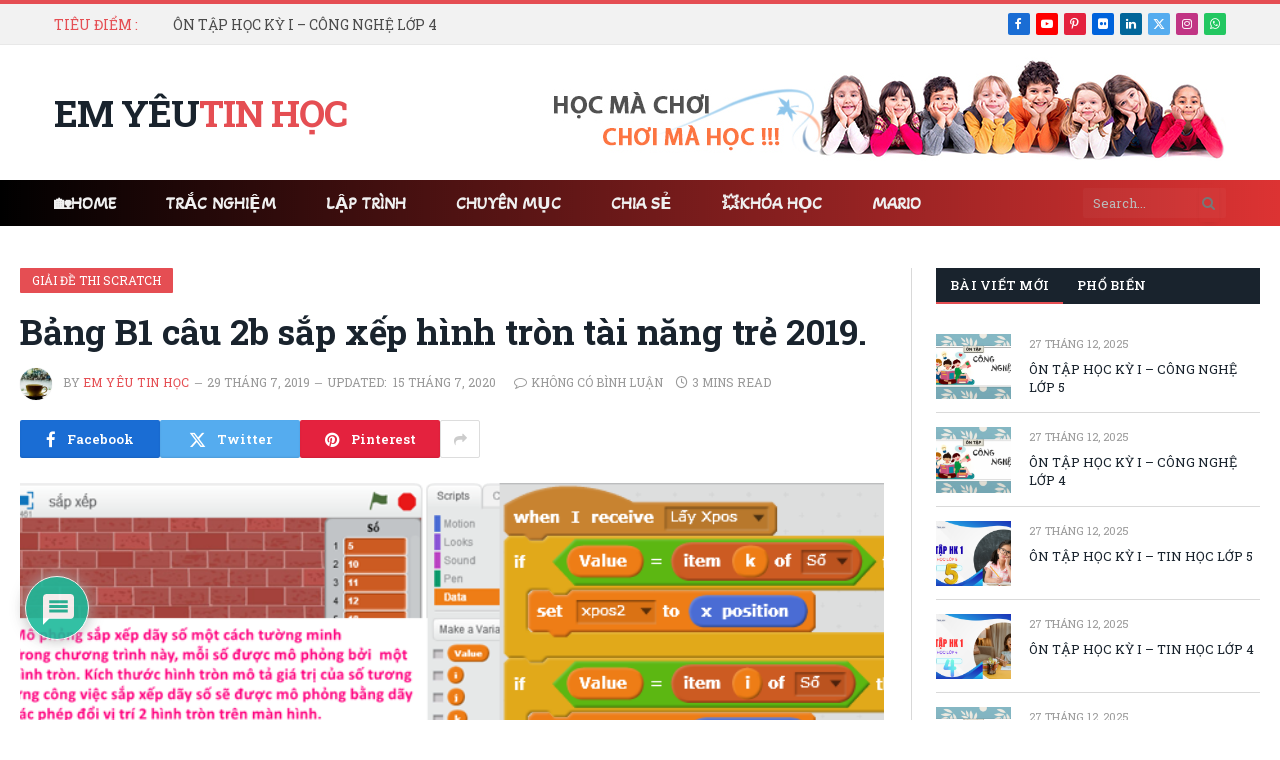

--- FILE ---
content_type: text/html; charset=UTF-8
request_url: https://emyeutinhoc.com/goc-lap-trinh/bang-b1-cau-2b-sap-xep-hinh-tron-tai-nang-tre-2019.html
body_size: 35619
content:

<!DOCTYPE html>
<html lang="vi" class="s-light site-s-light">

<head>

	<meta charset="UTF-8" />
	<meta name="viewport" content="width=device-width, initial-scale=1" />
	<meta name='robots' content='index, follow, max-image-preview:large, max-snippet:-1, max-video-preview:-1' />

	<!-- This site is optimized with the Yoast SEO plugin v26.7 - https://yoast.com/wordpress/plugins/seo/ -->
	<title>Bảng B1 câu 2b sắp xếp hình tròn tài năng trẻ 2019. - Em Yêu Tin Học</title><link rel="preload" as="image" imagesrcset="https://emyeutinhoc.com/wp-content/uploads/2019/07/Sap-xep-hinh-tron-1.png 702w, https://emyeutinhoc.com/wp-content/uploads/2019/07/Sap-xep-hinh-tron-1-150x72.png 150w, https://emyeutinhoc.com/wp-content/uploads/2019/07/Sap-xep-hinh-tron-1-450x215.png 450w" imagesizes="(max-width: 1261px) 100vw, 1261px" /><link rel="preload" as="font" href="https://emyeutinhoc.com/wp-content/themes/smart-mag/css/icons/fonts/ts-icons.woff2?v3.2" type="font/woff2" crossorigin="anonymous" />
	<meta name="description" content="Hướng dẫn giải câu 2b bảng B1 tài năng trẻ tin học 2019 sắp xếp hình tròn, giải thuật trong bài mang giá trị nhỏ nhất lên trên rồi đến nhỏ thứ 2, 3,..." />
	<link rel="canonical" href="https://emyeutinhoc.com/goc-lap-trinh/bang-b1-cau-2b-sap-xep-hinh-tron-tai-nang-tre-2019.html" />
	<meta property="og:locale" content="vi_VN" />
	<meta property="og:type" content="article" />
	<meta property="og:title" content="Bảng B1 câu 2b sắp xếp hình tròn tài năng trẻ 2019. - Em Yêu Tin Học" />
	<meta property="og:description" content="Hướng dẫn giải câu 2b bảng B1 tài năng trẻ tin học 2019 sắp xếp hình tròn, giải thuật trong bài mang giá trị nhỏ nhất lên trên rồi đến nhỏ thứ 2, 3,..." />
	<meta property="og:url" content="https://emyeutinhoc.com/goc-lap-trinh/bang-b1-cau-2b-sap-xep-hinh-tron-tai-nang-tre-2019.html" />
	<meta property="og:site_name" content="Em Yêu Tin Học" />
	<meta property="article:publisher" content="https://www.facebook.com/emyeutinhoc" />
	<meta property="article:published_time" content="2019-07-29T02:18:37+00:00" />
	<meta property="article:modified_time" content="2020-07-15T04:16:29+00:00" />
	<meta property="og:image" content="https://i2.wp.com/emyeutinhoc.com/wp-content/uploads/2019/07/Sap-xep-hinh-tron-1.png?fit=702%2C336&ssl=1" />
	<meta property="og:image:width" content="702" />
	<meta property="og:image:height" content="336" />
	<meta property="og:image:type" content="image/png" />
	<meta name="author" content="Em Yêu Tin Học" />
	<meta name="twitter:card" content="summary_large_image" />
	<meta name="twitter:label1" content="Được viết bởi" />
	<meta name="twitter:data1" content="Em Yêu Tin Học" />
	<meta name="twitter:label2" content="Ước tính thời gian đọc" />
	<meta name="twitter:data2" content="4 phút" />
	<script type="application/ld+json" class="yoast-schema-graph">{"@context":"https://schema.org","@graph":[{"@type":"Article","@id":"https://emyeutinhoc.com/goc-lap-trinh/bang-b1-cau-2b-sap-xep-hinh-tron-tai-nang-tre-2019.html#article","isPartOf":{"@id":"https://emyeutinhoc.com/goc-lap-trinh/bang-b1-cau-2b-sap-xep-hinh-tron-tai-nang-tre-2019.html"},"author":{"name":"Em Yêu Tin Học","@id":"https://emyeutinhoc.com/#/schema/person/000fee14f346b567fd22d3d61b3f9702"},"headline":"Bảng B1 câu 2b sắp xếp hình tròn tài năng trẻ 2019.","datePublished":"2019-07-29T02:18:37+00:00","dateModified":"2020-07-15T04:16:29+00:00","mainEntityOfPage":{"@id":"https://emyeutinhoc.com/goc-lap-trinh/bang-b1-cau-2b-sap-xep-hinh-tron-tai-nang-tre-2019.html"},"wordCount":729,"commentCount":0,"publisher":{"@id":"https://emyeutinhoc.com/#organization"},"image":{"@id":"https://emyeutinhoc.com/goc-lap-trinh/bang-b1-cau-2b-sap-xep-hinh-tron-tai-nang-tre-2019.html#primaryimage"},"thumbnailUrl":"https://emyeutinhoc.com/wp-content/uploads/2019/07/Sap-xep-hinh-tron-1.png","articleSection":["Giải đề thi Scratch","Góc Lập Trình","Lập trình với Scratch"],"inLanguage":"vi","potentialAction":[{"@type":"CommentAction","name":"Comment","target":["https://emyeutinhoc.com/goc-lap-trinh/bang-b1-cau-2b-sap-xep-hinh-tron-tai-nang-tre-2019.html#respond"]}]},{"@type":"WebPage","@id":"https://emyeutinhoc.com/goc-lap-trinh/bang-b1-cau-2b-sap-xep-hinh-tron-tai-nang-tre-2019.html","url":"https://emyeutinhoc.com/goc-lap-trinh/bang-b1-cau-2b-sap-xep-hinh-tron-tai-nang-tre-2019.html","name":"Bảng B1 câu 2b sắp xếp hình tròn tài năng trẻ 2019. - Em Yêu Tin Học","isPartOf":{"@id":"https://emyeutinhoc.com/#website"},"primaryImageOfPage":{"@id":"https://emyeutinhoc.com/goc-lap-trinh/bang-b1-cau-2b-sap-xep-hinh-tron-tai-nang-tre-2019.html#primaryimage"},"image":{"@id":"https://emyeutinhoc.com/goc-lap-trinh/bang-b1-cau-2b-sap-xep-hinh-tron-tai-nang-tre-2019.html#primaryimage"},"thumbnailUrl":"https://emyeutinhoc.com/wp-content/uploads/2019/07/Sap-xep-hinh-tron-1.png","datePublished":"2019-07-29T02:18:37+00:00","dateModified":"2020-07-15T04:16:29+00:00","description":"Hướng dẫn giải câu 2b bảng B1 tài năng trẻ tin học 2019 sắp xếp hình tròn, giải thuật trong bài mang giá trị nhỏ nhất lên trên rồi đến nhỏ thứ 2, 3,...","breadcrumb":{"@id":"https://emyeutinhoc.com/goc-lap-trinh/bang-b1-cau-2b-sap-xep-hinh-tron-tai-nang-tre-2019.html#breadcrumb"},"inLanguage":"vi","potentialAction":[{"@type":"ReadAction","target":["https://emyeutinhoc.com/goc-lap-trinh/bang-b1-cau-2b-sap-xep-hinh-tron-tai-nang-tre-2019.html"]}]},{"@type":"ImageObject","inLanguage":"vi","@id":"https://emyeutinhoc.com/goc-lap-trinh/bang-b1-cau-2b-sap-xep-hinh-tron-tai-nang-tre-2019.html#primaryimage","url":"https://emyeutinhoc.com/wp-content/uploads/2019/07/Sap-xep-hinh-tron-1.png","contentUrl":"https://emyeutinhoc.com/wp-content/uploads/2019/07/Sap-xep-hinh-tron-1.png","width":702,"height":336,"caption":"Sap xep hinh tron"},{"@type":"BreadcrumbList","@id":"https://emyeutinhoc.com/goc-lap-trinh/bang-b1-cau-2b-sap-xep-hinh-tron-tai-nang-tre-2019.html#breadcrumb","itemListElement":[{"@type":"ListItem","position":1,"name":"Home","item":"https://emyeutinhoc.com/"},{"@type":"ListItem","position":2,"name":"Bảng B1 câu 2b sắp xếp hình tròn tài năng trẻ 2019."}]},{"@type":"WebSite","@id":"https://emyeutinhoc.com/#website","url":"https://emyeutinhoc.com/","name":"Em Yêu Tin Học","description":"Học mà chơi, chơi mà học.","publisher":{"@id":"https://emyeutinhoc.com/#organization"},"potentialAction":[{"@type":"SearchAction","target":{"@type":"EntryPoint","urlTemplate":"https://emyeutinhoc.com/?s={search_term_string}"},"query-input":{"@type":"PropertyValueSpecification","valueRequired":true,"valueName":"search_term_string"}}],"inLanguage":"vi"},{"@type":"Organization","@id":"https://emyeutinhoc.com/#organization","name":"Em Yêu Tin Học","url":"https://emyeutinhoc.com/","logo":{"@type":"ImageObject","inLanguage":"vi","@id":"https://emyeutinhoc.com/#/schema/logo/image/","url":"https://emyeutinhoc.com/wp-content/uploads/2020/06/Logo-512.png","contentUrl":"https://emyeutinhoc.com/wp-content/uploads/2020/06/Logo-512.png","width":512,"height":512,"caption":"Em Yêu Tin Học"},"image":{"@id":"https://emyeutinhoc.com/#/schema/logo/image/"},"sameAs":["https://www.facebook.com/emyeutinhoc","https://www.pinterest.com/myeutinhoc/","https://www.youtube.com/emyeutinhoc"]},{"@type":"Person","@id":"https://emyeutinhoc.com/#/schema/person/000fee14f346b567fd22d3d61b3f9702","name":"Em Yêu Tin Học","image":{"@type":"ImageObject","inLanguage":"vi","@id":"https://emyeutinhoc.com/#/schema/person/image/","url":"https://secure.gravatar.com/avatar/d34d32fce53724754054ed130ba469dbcd3744a0405d9542b606180f01e94242?s=96&d=identicon&r=g","contentUrl":"https://secure.gravatar.com/avatar/d34d32fce53724754054ed130ba469dbcd3744a0405d9542b606180f01e94242?s=96&d=identicon&r=g","caption":"Em Yêu Tin Học"},"description":"٩(●̮̮̃•̃)۶ Không có lẽ yêu trên đời quá khó ٩(͡๏̯͡๏)۶ Mà thôi yêu cũng chẳng dễ chút nào! ٩(×̯×)۶","sameAs":["https://www.emyeutinhoc.com"],"url":"https://emyeutinhoc.com/author/dinhtrong"}]}</script>
	<!-- / Yoast SEO plugin. -->


<link rel='dns-prefetch' href='//www.google.com' />
<link rel='dns-prefetch' href='//fonts.googleapis.com' />
<link rel="alternate" type="application/rss+xml" title="Dòng thông tin Em Yêu Tin Học &raquo;" href="https://emyeutinhoc.com/feed" />
<link rel="alternate" type="application/rss+xml" title="Em Yêu Tin Học &raquo; Dòng bình luận" href="https://emyeutinhoc.com/comments/feed" />
<link rel="alternate" type="application/rss+xml" title="Em Yêu Tin Học &raquo; Bảng B1 câu 2b sắp xếp hình tròn tài năng trẻ 2019. Dòng bình luận" href="https://emyeutinhoc.com/goc-lap-trinh/bang-b1-cau-2b-sap-xep-hinh-tron-tai-nang-tre-2019.html/feed" />
<link rel="alternate" title="oNhúng (JSON)" type="application/json+oembed" href="https://emyeutinhoc.com/wp-json/oembed/1.0/embed?url=https%3A%2F%2Femyeutinhoc.com%2Fgoc-lap-trinh%2Fbang-b1-cau-2b-sap-xep-hinh-tron-tai-nang-tre-2019.html" />
<link rel="alternate" title="oNhúng (XML)" type="text/xml+oembed" href="https://emyeutinhoc.com/wp-json/oembed/1.0/embed?url=https%3A%2F%2Femyeutinhoc.com%2Fgoc-lap-trinh%2Fbang-b1-cau-2b-sap-xep-hinh-tron-tai-nang-tre-2019.html&#038;format=xml" />
<style id='wp-img-auto-sizes-contain-inline-css' type='text/css'>
img:is([sizes=auto i],[sizes^="auto," i]){contain-intrinsic-size:3000px 1500px}
/*# sourceURL=wp-img-auto-sizes-contain-inline-css */
</style>

<style id='wp-emoji-styles-inline-css' type='text/css'>

	img.wp-smiley, img.emoji {
		display: inline !important;
		border: none !important;
		box-shadow: none !important;
		height: 1em !important;
		width: 1em !important;
		margin: 0 0.07em !important;
		vertical-align: -0.1em !important;
		background: none !important;
		padding: 0 !important;
	}
/*# sourceURL=wp-emoji-styles-inline-css */
</style>
<link rel='stylesheet' id='wp-block-library-css' href='https://emyeutinhoc.com/wp-includes/css/dist/block-library/style.min.css?ver=6.9' type='text/css' media='all' />
<style id='classic-theme-styles-inline-css' type='text/css'>
/*! This file is auto-generated */
.wp-block-button__link{color:#fff;background-color:#32373c;border-radius:9999px;box-shadow:none;text-decoration:none;padding:calc(.667em + 2px) calc(1.333em + 2px);font-size:1.125em}.wp-block-file__button{background:#32373c;color:#fff;text-decoration:none}
/*# sourceURL=/wp-includes/css/classic-themes.min.css */
</style>
<style id='qsm-quiz-style-inline-css' type='text/css'>


/*# sourceURL=https://emyeutinhoc.com/wp-content/plugins/quiz-master-next/blocks/build/style-index.css */
</style>
<style id='global-styles-inline-css' type='text/css'>
:root{--wp--preset--aspect-ratio--square: 1;--wp--preset--aspect-ratio--4-3: 4/3;--wp--preset--aspect-ratio--3-4: 3/4;--wp--preset--aspect-ratio--3-2: 3/2;--wp--preset--aspect-ratio--2-3: 2/3;--wp--preset--aspect-ratio--16-9: 16/9;--wp--preset--aspect-ratio--9-16: 9/16;--wp--preset--color--black: #000000;--wp--preset--color--cyan-bluish-gray: #abb8c3;--wp--preset--color--white: #ffffff;--wp--preset--color--pale-pink: #f78da7;--wp--preset--color--vivid-red: #cf2e2e;--wp--preset--color--luminous-vivid-orange: #ff6900;--wp--preset--color--luminous-vivid-amber: #fcb900;--wp--preset--color--light-green-cyan: #7bdcb5;--wp--preset--color--vivid-green-cyan: #00d084;--wp--preset--color--pale-cyan-blue: #8ed1fc;--wp--preset--color--vivid-cyan-blue: #0693e3;--wp--preset--color--vivid-purple: #9b51e0;--wp--preset--gradient--vivid-cyan-blue-to-vivid-purple: linear-gradient(135deg,rgb(6,147,227) 0%,rgb(155,81,224) 100%);--wp--preset--gradient--light-green-cyan-to-vivid-green-cyan: linear-gradient(135deg,rgb(122,220,180) 0%,rgb(0,208,130) 100%);--wp--preset--gradient--luminous-vivid-amber-to-luminous-vivid-orange: linear-gradient(135deg,rgb(252,185,0) 0%,rgb(255,105,0) 100%);--wp--preset--gradient--luminous-vivid-orange-to-vivid-red: linear-gradient(135deg,rgb(255,105,0) 0%,rgb(207,46,46) 100%);--wp--preset--gradient--very-light-gray-to-cyan-bluish-gray: linear-gradient(135deg,rgb(238,238,238) 0%,rgb(169,184,195) 100%);--wp--preset--gradient--cool-to-warm-spectrum: linear-gradient(135deg,rgb(74,234,220) 0%,rgb(151,120,209) 20%,rgb(207,42,186) 40%,rgb(238,44,130) 60%,rgb(251,105,98) 80%,rgb(254,248,76) 100%);--wp--preset--gradient--blush-light-purple: linear-gradient(135deg,rgb(255,206,236) 0%,rgb(152,150,240) 100%);--wp--preset--gradient--blush-bordeaux: linear-gradient(135deg,rgb(254,205,165) 0%,rgb(254,45,45) 50%,rgb(107,0,62) 100%);--wp--preset--gradient--luminous-dusk: linear-gradient(135deg,rgb(255,203,112) 0%,rgb(199,81,192) 50%,rgb(65,88,208) 100%);--wp--preset--gradient--pale-ocean: linear-gradient(135deg,rgb(255,245,203) 0%,rgb(182,227,212) 50%,rgb(51,167,181) 100%);--wp--preset--gradient--electric-grass: linear-gradient(135deg,rgb(202,248,128) 0%,rgb(113,206,126) 100%);--wp--preset--gradient--midnight: linear-gradient(135deg,rgb(2,3,129) 0%,rgb(40,116,252) 100%);--wp--preset--font-size--small: 13px;--wp--preset--font-size--medium: 20px;--wp--preset--font-size--large: 36px;--wp--preset--font-size--x-large: 42px;--wp--preset--spacing--20: 0.44rem;--wp--preset--spacing--30: 0.67rem;--wp--preset--spacing--40: 1rem;--wp--preset--spacing--50: 1.5rem;--wp--preset--spacing--60: 2.25rem;--wp--preset--spacing--70: 3.38rem;--wp--preset--spacing--80: 5.06rem;--wp--preset--shadow--natural: 6px 6px 9px rgba(0, 0, 0, 0.2);--wp--preset--shadow--deep: 12px 12px 50px rgba(0, 0, 0, 0.4);--wp--preset--shadow--sharp: 6px 6px 0px rgba(0, 0, 0, 0.2);--wp--preset--shadow--outlined: 6px 6px 0px -3px rgb(255, 255, 255), 6px 6px rgb(0, 0, 0);--wp--preset--shadow--crisp: 6px 6px 0px rgb(0, 0, 0);}:where(.is-layout-flex){gap: 0.5em;}:where(.is-layout-grid){gap: 0.5em;}body .is-layout-flex{display: flex;}.is-layout-flex{flex-wrap: wrap;align-items: center;}.is-layout-flex > :is(*, div){margin: 0;}body .is-layout-grid{display: grid;}.is-layout-grid > :is(*, div){margin: 0;}:where(.wp-block-columns.is-layout-flex){gap: 2em;}:where(.wp-block-columns.is-layout-grid){gap: 2em;}:where(.wp-block-post-template.is-layout-flex){gap: 1.25em;}:where(.wp-block-post-template.is-layout-grid){gap: 1.25em;}.has-black-color{color: var(--wp--preset--color--black) !important;}.has-cyan-bluish-gray-color{color: var(--wp--preset--color--cyan-bluish-gray) !important;}.has-white-color{color: var(--wp--preset--color--white) !important;}.has-pale-pink-color{color: var(--wp--preset--color--pale-pink) !important;}.has-vivid-red-color{color: var(--wp--preset--color--vivid-red) !important;}.has-luminous-vivid-orange-color{color: var(--wp--preset--color--luminous-vivid-orange) !important;}.has-luminous-vivid-amber-color{color: var(--wp--preset--color--luminous-vivid-amber) !important;}.has-light-green-cyan-color{color: var(--wp--preset--color--light-green-cyan) !important;}.has-vivid-green-cyan-color{color: var(--wp--preset--color--vivid-green-cyan) !important;}.has-pale-cyan-blue-color{color: var(--wp--preset--color--pale-cyan-blue) !important;}.has-vivid-cyan-blue-color{color: var(--wp--preset--color--vivid-cyan-blue) !important;}.has-vivid-purple-color{color: var(--wp--preset--color--vivid-purple) !important;}.has-black-background-color{background-color: var(--wp--preset--color--black) !important;}.has-cyan-bluish-gray-background-color{background-color: var(--wp--preset--color--cyan-bluish-gray) !important;}.has-white-background-color{background-color: var(--wp--preset--color--white) !important;}.has-pale-pink-background-color{background-color: var(--wp--preset--color--pale-pink) !important;}.has-vivid-red-background-color{background-color: var(--wp--preset--color--vivid-red) !important;}.has-luminous-vivid-orange-background-color{background-color: var(--wp--preset--color--luminous-vivid-orange) !important;}.has-luminous-vivid-amber-background-color{background-color: var(--wp--preset--color--luminous-vivid-amber) !important;}.has-light-green-cyan-background-color{background-color: var(--wp--preset--color--light-green-cyan) !important;}.has-vivid-green-cyan-background-color{background-color: var(--wp--preset--color--vivid-green-cyan) !important;}.has-pale-cyan-blue-background-color{background-color: var(--wp--preset--color--pale-cyan-blue) !important;}.has-vivid-cyan-blue-background-color{background-color: var(--wp--preset--color--vivid-cyan-blue) !important;}.has-vivid-purple-background-color{background-color: var(--wp--preset--color--vivid-purple) !important;}.has-black-border-color{border-color: var(--wp--preset--color--black) !important;}.has-cyan-bluish-gray-border-color{border-color: var(--wp--preset--color--cyan-bluish-gray) !important;}.has-white-border-color{border-color: var(--wp--preset--color--white) !important;}.has-pale-pink-border-color{border-color: var(--wp--preset--color--pale-pink) !important;}.has-vivid-red-border-color{border-color: var(--wp--preset--color--vivid-red) !important;}.has-luminous-vivid-orange-border-color{border-color: var(--wp--preset--color--luminous-vivid-orange) !important;}.has-luminous-vivid-amber-border-color{border-color: var(--wp--preset--color--luminous-vivid-amber) !important;}.has-light-green-cyan-border-color{border-color: var(--wp--preset--color--light-green-cyan) !important;}.has-vivid-green-cyan-border-color{border-color: var(--wp--preset--color--vivid-green-cyan) !important;}.has-pale-cyan-blue-border-color{border-color: var(--wp--preset--color--pale-cyan-blue) !important;}.has-vivid-cyan-blue-border-color{border-color: var(--wp--preset--color--vivid-cyan-blue) !important;}.has-vivid-purple-border-color{border-color: var(--wp--preset--color--vivid-purple) !important;}.has-vivid-cyan-blue-to-vivid-purple-gradient-background{background: var(--wp--preset--gradient--vivid-cyan-blue-to-vivid-purple) !important;}.has-light-green-cyan-to-vivid-green-cyan-gradient-background{background: var(--wp--preset--gradient--light-green-cyan-to-vivid-green-cyan) !important;}.has-luminous-vivid-amber-to-luminous-vivid-orange-gradient-background{background: var(--wp--preset--gradient--luminous-vivid-amber-to-luminous-vivid-orange) !important;}.has-luminous-vivid-orange-to-vivid-red-gradient-background{background: var(--wp--preset--gradient--luminous-vivid-orange-to-vivid-red) !important;}.has-very-light-gray-to-cyan-bluish-gray-gradient-background{background: var(--wp--preset--gradient--very-light-gray-to-cyan-bluish-gray) !important;}.has-cool-to-warm-spectrum-gradient-background{background: var(--wp--preset--gradient--cool-to-warm-spectrum) !important;}.has-blush-light-purple-gradient-background{background: var(--wp--preset--gradient--blush-light-purple) !important;}.has-blush-bordeaux-gradient-background{background: var(--wp--preset--gradient--blush-bordeaux) !important;}.has-luminous-dusk-gradient-background{background: var(--wp--preset--gradient--luminous-dusk) !important;}.has-pale-ocean-gradient-background{background: var(--wp--preset--gradient--pale-ocean) !important;}.has-electric-grass-gradient-background{background: var(--wp--preset--gradient--electric-grass) !important;}.has-midnight-gradient-background{background: var(--wp--preset--gradient--midnight) !important;}.has-small-font-size{font-size: var(--wp--preset--font-size--small) !important;}.has-medium-font-size{font-size: var(--wp--preset--font-size--medium) !important;}.has-large-font-size{font-size: var(--wp--preset--font-size--large) !important;}.has-x-large-font-size{font-size: var(--wp--preset--font-size--x-large) !important;}
:where(.wp-block-post-template.is-layout-flex){gap: 1.25em;}:where(.wp-block-post-template.is-layout-grid){gap: 1.25em;}
:where(.wp-block-term-template.is-layout-flex){gap: 1.25em;}:where(.wp-block-term-template.is-layout-grid){gap: 1.25em;}
:where(.wp-block-columns.is-layout-flex){gap: 2em;}:where(.wp-block-columns.is-layout-grid){gap: 2em;}
:root :where(.wp-block-pullquote){font-size: 1.5em;line-height: 1.6;}
/*# sourceURL=global-styles-inline-css */
</style>
<link rel='stylesheet' id='contact-form-7-css' href='https://emyeutinhoc.com/wp-content/plugins/contact-form-7/includes/css/styles.css?ver=6.1.4' type='text/css' media='all' />
<link rel='stylesheet' id='toc-screen-css' href='https://emyeutinhoc.com/wp-content/plugins/table-of-contents-plus/screen.min.css?ver=2411.1' type='text/css' media='all' />
<link rel='stylesheet' id='qsm_certificate_admin_style-css' href='https://emyeutinhoc.com/wp-content/plugins/qsm-certificate/css/qsm-certificate-admin.css?ver=2.0.0' type='text/css' media='all' />
<link rel='stylesheet' id='wpdiscuz-frontend-css-css' href='https://emyeutinhoc.com/wp-content/plugins/wpdiscuz/themes/default/style.css?ver=7.6.44' type='text/css' media='all' />
<style id='wpdiscuz-frontend-css-inline-css' type='text/css'>
 #wpdcom .wpd-blog-administrator .wpd-comment-label{color:#ffffff;background-color:#0400B3;border:none}#wpdcom .wpd-blog-administrator .wpd-comment-author, #wpdcom .wpd-blog-administrator .wpd-comment-author a{color:#0400B3}#wpdcom.wpd-layout-1 .wpd-comment .wpd-blog-administrator .wpd-avatar img{border-color:#0400B3}#wpdcom.wpd-layout-2 .wpd-comment.wpd-reply .wpd-comment-wrap.wpd-blog-administrator{border-left:3px solid #0400B3}#wpdcom.wpd-layout-2 .wpd-comment .wpd-blog-administrator .wpd-avatar img{border-bottom-color:#0400B3}#wpdcom.wpd-layout-3 .wpd-blog-administrator .wpd-comment-subheader{border-top:1px dashed #0400B3}#wpdcom.wpd-layout-3 .wpd-reply .wpd-blog-administrator .wpd-comment-right{border-left:1px solid #0400B3}#wpdcom .wpd-blog-editor .wpd-comment-label{color:#ffffff;background-color:#00B38F;border:none}#wpdcom .wpd-blog-editor .wpd-comment-author, #wpdcom .wpd-blog-editor .wpd-comment-author a{color:#00B38F}#wpdcom.wpd-layout-1 .wpd-comment .wpd-blog-editor .wpd-avatar img{border-color:#00B38F}#wpdcom.wpd-layout-2 .wpd-comment.wpd-reply .wpd-comment-wrap.wpd-blog-editor{border-left:3px solid #00B38F}#wpdcom.wpd-layout-2 .wpd-comment .wpd-blog-editor .wpd-avatar img{border-bottom-color:#00B38F}#wpdcom.wpd-layout-3 .wpd-blog-editor .wpd-comment-subheader{border-top:1px dashed #00B38F}#wpdcom.wpd-layout-3 .wpd-reply .wpd-blog-editor .wpd-comment-right{border-left:1px solid #00B38F}#wpdcom .wpd-blog-author .wpd-comment-label{color:#ffffff;background-color:#A316A1;border:none}#wpdcom .wpd-blog-author .wpd-comment-author, #wpdcom .wpd-blog-author .wpd-comment-author a{color:#A316A1}#wpdcom.wpd-layout-1 .wpd-comment .wpd-blog-author .wpd-avatar img{border-color:#A316A1}#wpdcom.wpd-layout-2 .wpd-comment .wpd-blog-author .wpd-avatar img{border-bottom-color:#A316A1}#wpdcom.wpd-layout-3 .wpd-blog-author .wpd-comment-subheader{border-top:1px dashed #A316A1}#wpdcom.wpd-layout-3 .wpd-reply .wpd-blog-author .wpd-comment-right{border-left:1px solid #A316A1}#wpdcom .wpd-blog-contributor .wpd-comment-label{color:#ffffff;background-color:#00B38F;border:none}#wpdcom .wpd-blog-contributor .wpd-comment-author, #wpdcom .wpd-blog-contributor .wpd-comment-author a{color:#00B38F}#wpdcom.wpd-layout-1 .wpd-comment .wpd-blog-contributor .wpd-avatar img{border-color:#00B38F}#wpdcom.wpd-layout-2 .wpd-comment .wpd-blog-contributor .wpd-avatar img{border-bottom-color:#00B38F}#wpdcom.wpd-layout-3 .wpd-blog-contributor .wpd-comment-subheader{border-top:1px dashed #00B38F}#wpdcom.wpd-layout-3 .wpd-reply .wpd-blog-contributor .wpd-comment-right{border-left:1px solid #00B38F}#wpdcom .wpd-blog-subscriber .wpd-comment-label{color:#ffffff;background-color:#00B38F;border:none}#wpdcom .wpd-blog-subscriber .wpd-comment-author, #wpdcom .wpd-blog-subscriber .wpd-comment-author a{color:#00B38F}#wpdcom.wpd-layout-2 .wpd-comment .wpd-blog-subscriber .wpd-avatar img{border-bottom-color:#00B38F}#wpdcom.wpd-layout-3 .wpd-blog-subscriber .wpd-comment-subheader{border-top:1px dashed #00B38F}#wpdcom .wpd-blog-um_member .wpd-comment-label{color:#ffffff;background-color:#00B38F;border:none}#wpdcom .wpd-blog-um_member .wpd-comment-author, #wpdcom .wpd-blog-um_member .wpd-comment-author a{color:#00B38F}#wpdcom.wpd-layout-1 .wpd-comment .wpd-blog-um_member .wpd-avatar img{border-color:#00B38F}#wpdcom.wpd-layout-2 .wpd-comment .wpd-blog-um_member .wpd-avatar img{border-bottom-color:#00B38F}#wpdcom.wpd-layout-3 .wpd-blog-um_member .wpd-comment-subheader{border-top:1px dashed #00B38F}#wpdcom.wpd-layout-3 .wpd-reply .wpd-blog-um_member .wpd-comment-right{border-left:1px solid #00B38F}#wpdcom .wpd-blog-um_admin .wpd-comment-label{color:#ffffff;background-color:#00B38F;border:none}#wpdcom .wpd-blog-um_admin .wpd-comment-author, #wpdcom .wpd-blog-um_admin .wpd-comment-author a{color:#00B38F}#wpdcom.wpd-layout-1 .wpd-comment .wpd-blog-um_admin .wpd-avatar img{border-color:#00B38F}#wpdcom.wpd-layout-2 .wpd-comment .wpd-blog-um_admin .wpd-avatar img{border-bottom-color:#00B38F}#wpdcom.wpd-layout-3 .wpd-blog-um_admin .wpd-comment-subheader{border-top:1px dashed #00B38F}#wpdcom.wpd-layout-3 .wpd-reply .wpd-blog-um_admin .wpd-comment-right{border-left:1px solid #00B38F}#wpdcom .wpd-blog-wpseo_manager .wpd-comment-label{color:#ffffff;background-color:#00B38F;border:none}#wpdcom .wpd-blog-wpseo_manager .wpd-comment-author, #wpdcom .wpd-blog-wpseo_manager .wpd-comment-author a{color:#00B38F}#wpdcom.wpd-layout-1 .wpd-comment .wpd-blog-wpseo_manager .wpd-avatar img{border-color:#00B38F}#wpdcom.wpd-layout-2 .wpd-comment .wpd-blog-wpseo_manager .wpd-avatar img{border-bottom-color:#00B38F}#wpdcom.wpd-layout-3 .wpd-blog-wpseo_manager .wpd-comment-subheader{border-top:1px dashed #00B38F}#wpdcom.wpd-layout-3 .wpd-reply .wpd-blog-wpseo_manager .wpd-comment-right{border-left:1px solid #00B38F}#wpdcom .wpd-blog-wpseo_editor .wpd-comment-label{color:#ffffff;background-color:#00B38F;border:none}#wpdcom .wpd-blog-wpseo_editor .wpd-comment-author, #wpdcom .wpd-blog-wpseo_editor .wpd-comment-author a{color:#00B38F}#wpdcom.wpd-layout-1 .wpd-comment .wpd-blog-wpseo_editor .wpd-avatar img{border-color:#00B38F}#wpdcom.wpd-layout-2 .wpd-comment .wpd-blog-wpseo_editor .wpd-avatar img{border-bottom-color:#00B38F}#wpdcom.wpd-layout-3 .wpd-blog-wpseo_editor .wpd-comment-subheader{border-top:1px dashed #00B38F}#wpdcom.wpd-layout-3 .wpd-reply .wpd-blog-wpseo_editor .wpd-comment-right{border-left:1px solid #00B38F}#wpdcom .wpd-blog-post_author .wpd-comment-label{color:#ffffff;background-color:#A316A1;border:none}#wpdcom .wpd-blog-post_author .wpd-comment-author, #wpdcom .wpd-blog-post_author .wpd-comment-author a{color:#A316A1}#wpdcom .wpd-blog-post_author .wpd-avatar img{border-color:#A316A1}#wpdcom.wpd-layout-1 .wpd-comment .wpd-blog-post_author .wpd-avatar img{border-color:#A316A1}#wpdcom.wpd-layout-2 .wpd-comment.wpd-reply .wpd-comment-wrap.wpd-blog-post_author{border-left:3px solid #A316A1}#wpdcom.wpd-layout-2 .wpd-comment .wpd-blog-post_author .wpd-avatar img{border-bottom-color:#A316A1}#wpdcom.wpd-layout-3 .wpd-blog-post_author .wpd-comment-subheader{border-top:1px dashed #A316A1}#wpdcom.wpd-layout-3 .wpd-reply .wpd-blog-post_author .wpd-comment-right{border-left:1px solid #A316A1}#wpdcom .wpd-blog-guest .wpd-comment-label{color:#ffffff;background-color:#00B38F;border:none}#wpdcom .wpd-blog-guest .wpd-comment-author, #wpdcom .wpd-blog-guest .wpd-comment-author a{color:#00B38F}#wpdcom.wpd-layout-3 .wpd-blog-guest .wpd-comment-subheader{border-top:1px dashed #00B38F}#comments, #respond, .comments-area, #wpdcom{}#wpdcom .ql-editor > *{color:#777777}#wpdcom .ql-editor::before{}#wpdcom .ql-toolbar{border:1px solid #DDDDDD;border-top:none}#wpdcom .ql-container{border:1px solid #DDDDDD;border-bottom:none}#wpdcom .wpd-form-row .wpdiscuz-item input[type="text"], #wpdcom .wpd-form-row .wpdiscuz-item input[type="email"], #wpdcom .wpd-form-row .wpdiscuz-item input[type="url"], #wpdcom .wpd-form-row .wpdiscuz-item input[type="color"], #wpdcom .wpd-form-row .wpdiscuz-item input[type="date"], #wpdcom .wpd-form-row .wpdiscuz-item input[type="datetime"], #wpdcom .wpd-form-row .wpdiscuz-item input[type="datetime-local"], #wpdcom .wpd-form-row .wpdiscuz-item input[type="month"], #wpdcom .wpd-form-row .wpdiscuz-item input[type="number"], #wpdcom .wpd-form-row .wpdiscuz-item input[type="time"], #wpdcom textarea, #wpdcom select{border:1px solid #DDDDDD;color:#777777}#wpdcom .wpd-form-row .wpdiscuz-item textarea{border:1px solid #DDDDDD}#wpdcom input::placeholder, #wpdcom textarea::placeholder, #wpdcom input::-moz-placeholder, #wpdcom textarea::-webkit-input-placeholder{}#wpdcom .wpd-comment-text{color:#777777}#wpdcom .wpd-thread-head .wpd-thread-info{border-bottom:2px solid #00B38F}#wpdcom .wpd-thread-head .wpd-thread-info.wpd-reviews-tab svg{fill:#00B38F}#wpdcom .wpd-thread-head .wpdiscuz-user-settings{border-bottom:2px solid #00B38F}#wpdcom .wpd-thread-head .wpdiscuz-user-settings:hover{color:#00B38F}#wpdcom .wpd-comment .wpd-follow-link:hover{color:#00B38F}#wpdcom .wpd-comment-status .wpd-sticky{color:#00B38F}#wpdcom .wpd-thread-filter .wpdf-active{color:#00B38F;border-bottom-color:#00B38F}#wpdcom .wpd-comment-info-bar{border:1px dashed #33c3a6;background:#e6f8f4}#wpdcom .wpd-comment-info-bar .wpd-current-view i{color:#00B38F}#wpdcom .wpd-filter-view-all:hover{background:#00B38F}#wpdcom .wpdiscuz-item .wpdiscuz-rating > label{color:#DDDDDD}#wpdcom .wpdiscuz-item .wpdiscuz-rating:not(:checked) > label:hover, .wpdiscuz-rating:not(:checked) > label:hover ~ label{}#wpdcom .wpdiscuz-item .wpdiscuz-rating > input ~ label:hover, #wpdcom .wpdiscuz-item .wpdiscuz-rating > input:not(:checked) ~ label:hover ~ label, #wpdcom .wpdiscuz-item .wpdiscuz-rating > input:not(:checked) ~ label:hover ~ label{color:#FFED85}#wpdcom .wpdiscuz-item .wpdiscuz-rating > input:checked ~ label:hover, #wpdcom .wpdiscuz-item .wpdiscuz-rating > input:checked ~ label:hover, #wpdcom .wpdiscuz-item .wpdiscuz-rating > label:hover ~ input:checked ~ label, #wpdcom .wpdiscuz-item .wpdiscuz-rating > input:checked + label:hover ~ label, #wpdcom .wpdiscuz-item .wpdiscuz-rating > input:checked ~ label:hover ~ label, .wpd-custom-field .wcf-active-star, #wpdcom .wpdiscuz-item .wpdiscuz-rating > input:checked ~ label{color:#FFD700}#wpd-post-rating .wpd-rating-wrap .wpd-rating-stars svg .wpd-star{fill:#DDDDDD}#wpd-post-rating .wpd-rating-wrap .wpd-rating-stars svg .wpd-active{fill:#FFD700}#wpd-post-rating .wpd-rating-wrap .wpd-rate-starts svg .wpd-star{fill:#DDDDDD}#wpd-post-rating .wpd-rating-wrap .wpd-rate-starts:hover svg .wpd-star{fill:#FFED85}#wpd-post-rating.wpd-not-rated .wpd-rating-wrap .wpd-rate-starts svg:hover ~ svg .wpd-star{fill:#DDDDDD}.wpdiscuz-post-rating-wrap .wpd-rating .wpd-rating-wrap .wpd-rating-stars svg .wpd-star{fill:#DDDDDD}.wpdiscuz-post-rating-wrap .wpd-rating .wpd-rating-wrap .wpd-rating-stars svg .wpd-active{fill:#FFD700}#wpdcom .wpd-comment .wpd-follow-active{color:#ff7a00}#wpdcom .page-numbers{color:#555;border:#555 1px solid}#wpdcom span.current{background:#555}#wpdcom.wpd-layout-1 .wpd-new-loaded-comment > .wpd-comment-wrap > .wpd-comment-right{background:#FFFAD6}#wpdcom.wpd-layout-2 .wpd-new-loaded-comment.wpd-comment > .wpd-comment-wrap > .wpd-comment-right{background:#FFFAD6}#wpdcom.wpd-layout-2 .wpd-new-loaded-comment.wpd-comment.wpd-reply > .wpd-comment-wrap > .wpd-comment-right{background:transparent}#wpdcom.wpd-layout-2 .wpd-new-loaded-comment.wpd-comment.wpd-reply > .wpd-comment-wrap{background:#FFFAD6}#wpdcom.wpd-layout-3 .wpd-new-loaded-comment.wpd-comment > .wpd-comment-wrap > .wpd-comment-right{background:#FFFAD6}#wpdcom .wpd-follow:hover i, #wpdcom .wpd-unfollow:hover i, #wpdcom .wpd-comment .wpd-follow-active:hover i{color:#00B38F}#wpdcom .wpdiscuz-readmore{cursor:pointer;color:#00B38F}.wpd-custom-field .wcf-pasiv-star, #wpcomm .wpdiscuz-item .wpdiscuz-rating > label{color:#DDDDDD}.wpd-wrapper .wpd-list-item.wpd-active{border-top:3px solid #00B38F}#wpdcom.wpd-layout-2 .wpd-comment.wpd-reply.wpd-unapproved-comment .wpd-comment-wrap{border-left:3px solid #FFFAD6}#wpdcom.wpd-layout-3 .wpd-comment.wpd-reply.wpd-unapproved-comment .wpd-comment-right{border-left:1px solid #FFFAD6}#wpdcom .wpd-prim-button{background-color:#555555;color:#FFFFFF}#wpdcom .wpd_label__check i.wpdicon-on{color:#555555;border:1px solid #aaaaaa}#wpd-bubble-wrapper #wpd-bubble-all-comments-count{color:#1DB99A}#wpd-bubble-wrapper > div{background-color:#1DB99A}#wpd-bubble-wrapper > #wpd-bubble #wpd-bubble-add-message{background-color:#1DB99A}#wpd-bubble-wrapper > #wpd-bubble #wpd-bubble-add-message::before{border-left-color:#1DB99A;border-right-color:#1DB99A}#wpd-bubble-wrapper.wpd-right-corner > #wpd-bubble #wpd-bubble-add-message::before{border-left-color:#1DB99A;border-right-color:#1DB99A}.wpd-inline-icon-wrapper path.wpd-inline-icon-first{fill:#1DB99A}.wpd-inline-icon-count{background-color:#1DB99A}.wpd-inline-icon-count::before{border-right-color:#1DB99A}.wpd-inline-form-wrapper::before{border-bottom-color:#1DB99A}.wpd-inline-form-question{background-color:#1DB99A}.wpd-inline-form{background-color:#1DB99A}.wpd-last-inline-comments-wrapper{border-color:#1DB99A}.wpd-last-inline-comments-wrapper::before{border-bottom-color:#1DB99A}.wpd-last-inline-comments-wrapper .wpd-view-all-inline-comments{background:#1DB99A}.wpd-last-inline-comments-wrapper .wpd-view-all-inline-comments:hover,.wpd-last-inline-comments-wrapper .wpd-view-all-inline-comments:active,.wpd-last-inline-comments-wrapper .wpd-view-all-inline-comments:focus{background-color:#1DB99A}#wpdcom .ql-snow .ql-tooltip[data-mode="link"]::before{content:"Nhập link:"}#wpdcom .ql-snow .ql-tooltip.ql-editing a.ql-action::after{content:"Lưu"}.comments-area{width:auto}
/*# sourceURL=wpdiscuz-frontend-css-inline-css */
</style>
<link rel='stylesheet' id='wpdiscuz-combo-css-css' href='https://emyeutinhoc.com/wp-content/plugins/wpdiscuz/assets/css/wpdiscuz-combo.min.css?ver=6.9' type='text/css' media='all' />
<link rel='stylesheet' id='forget-about-shortcode-buttons-css' href='https://emyeutinhoc.com/wp-content/plugins/forget-about-shortcode-buttons/public/css/button-styles.css?ver=2.1.3' type='text/css' media='all' />
<link rel='stylesheet' id='smartmag-core-css' href='https://emyeutinhoc.com/wp-content/themes/smart-mag/style.css?ver=10.3.2' type='text/css' media='all' />
<link rel='stylesheet' id='smartmag-magnific-popup-css' href='https://emyeutinhoc.com/wp-content/themes/smart-mag/css/lightbox.css?ver=10.3.2' type='text/css' media='all' />
<link rel='stylesheet' id='font-awesome4-css' href='https://emyeutinhoc.com/wp-content/themes/smart-mag/css/fontawesome/css/font-awesome.min.css?ver=10.3.2' type='text/css' media='all' />
<link rel='stylesheet' id='smartmag-icons-css' href='https://emyeutinhoc.com/wp-content/themes/smart-mag/css/icons/icons.css?ver=10.3.2' type='text/css' media='all' />
<link rel='stylesheet' id='smartmag-skin-css' href='https://emyeutinhoc.com/wp-content/themes/smart-mag/css/skin-classic.css?ver=10.3.2' type='text/css' media='all' />
<style id='smartmag-skin-inline-css' type='text/css'>
:root { --c-main: #e54e53;
--c-main-rgb: 229,78,83;
--text-font: "Roboto Slab", system-ui, -apple-system, "Segoe UI", Arial, sans-serif;
--body-font: "Roboto Slab", system-ui, -apple-system, "Segoe UI", Arial, sans-serif;
--ui-font: "Roboto Slab", system-ui, -apple-system, "Segoe UI", Arial, sans-serif;
--title-font: "Roboto Slab", system-ui, -apple-system, "Segoe UI", Arial, sans-serif;
--h-font: "Roboto Slab", system-ui, -apple-system, "Segoe UI", Arial, sans-serif;
--title-font: "Roboto Slab", system-ui, -apple-system, "Segoe UI", Arial, sans-serif;
--h-font: "Roboto Slab", system-ui, -apple-system, "Segoe UI", Arial, sans-serif;
--text-h-font: var(--h-font);
--main-width: 1920px;
--c-excerpts: #1a1d1f;
--excerpt-size: 16px; }
.s-dark, .site-s-dark { --c-main: #f7f7f7; --c-main-rgb: 247,247,247; }
.wrap { width: 96%; }
:root { --wrap-padding: 20px; }
.main-sidebar .widget-title .heading { font-size: 14px; }
.main-sidebar .widget, .ts-sidebar .widget { margin-bottom: 20px; }
.smart-head-main .smart-head-bot { background: linear-gradient(90deg, #000000 0%, #dd3333 100%); }
.navigation { font-family: "Akaya Kanadaka", system-ui, -apple-system, "Segoe UI", Arial, sans-serif; }
.navigation-main .menu > li > a { font-size: 17px; font-weight: bold; }
.navigation-main .menu > li li a { font-size: 17px; }
.navigation-main .menu > li > a:after { display: none; }
.navigation-main { margin-left: calc(-1 * var(--nav-items-space)); }
.smart-head-mobile .smart-head-mid { border-top-width: 3px; }
.upper-footer .block-head { --space-below: 10px; }
.upper-footer > .wrap { padding-top: 30px; }
.lower-footer .inner { padding-top: 3px; padding-bottom: 3px; padding-left: 3px; padding-right: 3px; }
.l-post .excerpt { font-family: "Roboto Slab:regular", system-ui, -apple-system, "Segoe UI", Arial, sans-serif; }
.block-head-d .heading { font-weight: 800; color: #ffffff; }
.loop-grid .ratio-is-custom { padding-bottom: calc(100% / 1.88); }
.loop-list .ratio-is-custom { padding-bottom: calc(100% / 1.88); }
.list-post { --list-p-media-width: 40%; --list-p-media-max-width: 85%; }
.list-post .media:not(i) { --list-p-media-max-width: 40%; }
.loop-small .ratio-is-custom { padding-bottom: calc(100% / 1.149); }
.loop-small .media:not(i) { max-width: 75px; }
.single .featured .ratio-is-custom { padding-bottom: calc(100% / 2); }
.entry-content { font-family: "Roboto Slab:regular", system-ui, -apple-system, "Segoe UI", Arial, sans-serif; font-size: 17px; }
.post-content h1, .post-content h2, .post-content h3, .post-content h4, .post-content h5, .post-content h6 { font-family: "Roboto Slab:regular", system-ui, -apple-system, "Segoe UI", Arial, sans-serif; }
.site-s-light .entry-content { color: #0e0f0f; }
@media (min-width: 941px) and (max-width: 1200px) { .navigation-main .menu > li > a { font-size: calc(10px + (17px - 10px) * .7); } }
@media (min-width: 768px) and (max-width: 940px) { .ts-contain, .main { padding-left: 35px; padding-right: 35px; }
.layout-boxed-inner { --wrap-padding: 35px; }
:root { --wrap-padding: 35px; } }
@media (max-width: 767px) { .ts-contain, .main { padding-left: 25px; padding-right: 25px; }
.layout-boxed-inner { --wrap-padding: 25px; }
:root { --wrap-padding: 25px; } }
@media (min-width: 940px) and (max-width: 1300px) { :root { --wrap-padding: min(20px, 5vw); } }


.term-color-1 { --c-main: #dd3333; }
.navigation .menu-cat-1 { --c-term: #dd3333; }

/*# sourceURL=smartmag-skin-inline-css */
</style>
<link rel='stylesheet' id='smart-mag-child-css' href='https://emyeutinhoc.com/wp-content/themes/smart-mag-child/style.css?ver=1.0' type='text/css' media='all' />
<link rel='stylesheet' id='smartmag-gfonts-custom-css' href='https://fonts.googleapis.com/css?family=Roboto+Slab%3A400%2C500%2C600%2C700%7CAkaya+Kanadaka%3A400%2C500%2C600%2C700%7CRoboto+Slab%3Aregular%3A400%2C500%2C600%2C700&#038;subset=vietnamese' type='text/css' media='all' />
<link rel='stylesheet' id='__EPYT__style-css' href='https://emyeutinhoc.com/wp-content/plugins/youtube-embed-plus/styles/ytprefs.min.css?ver=14.2.4' type='text/css' media='all' />
<style id='__EPYT__style-inline-css' type='text/css'>

                .epyt-gallery-thumb {
                        width: 33.333%;
                }
                
/*# sourceURL=__EPYT__style-inline-css */
</style>
<link rel='stylesheet' id='qsm-advance-question-addon-front-css-css' href='https://emyeutinhoc.com/wp-content/plugins/qsm-advance-question/css/qsm-custom-addon-front.css?ver=1.4.1' type='text/css' media='all' />
<link rel='stylesheet' id='qsm-multi-polar-slide-css' href='https://emyeutinhoc.com/wp-content/plugins/qsm-advance-question/css/qsm-multi-polar-slide.css?ver=1.4.1' type='text/css' media='all' />
<script type="text/javascript" id="smartmag-lazy-inline-js-after">
/* <![CDATA[ */
/**
 * @copyright ThemeSphere
 * @preserve
 */
var BunyadLazy={};BunyadLazy.load=function(){function a(e,n){var t={};e.dataset.bgset&&e.dataset.sizes?(t.sizes=e.dataset.sizes,t.srcset=e.dataset.bgset):t.src=e.dataset.bgsrc,function(t){var a=t.dataset.ratio;if(0<a){const e=t.parentElement;if(e.classList.contains("media-ratio")){const n=e.style;n.getPropertyValue("--a-ratio")||(n.paddingBottom=100/a+"%")}}}(e);var a,o=document.createElement("img");for(a in o.onload=function(){var t="url('"+(o.currentSrc||o.src)+"')",a=e.style;a.backgroundImage!==t&&requestAnimationFrame(()=>{a.backgroundImage=t,n&&n()}),o.onload=null,o.onerror=null,o=null},o.onerror=o.onload,t)o.setAttribute(a,t[a]);o&&o.complete&&0<o.naturalWidth&&o.onload&&o.onload()}function e(t){t.dataset.loaded||a(t,()=>{document.dispatchEvent(new Event("lazyloaded")),t.dataset.loaded=1})}function n(t){"complete"===document.readyState?t():window.addEventListener("load",t)}return{initEarly:function(){var t,a=()=>{document.querySelectorAll(".img.bg-cover:not(.lazyload)").forEach(e)};"complete"!==document.readyState?(t=setInterval(a,150),n(()=>{a(),clearInterval(t)})):a()},callOnLoad:n,initBgImages:function(t){t&&n(()=>{document.querySelectorAll(".img.bg-cover").forEach(e)})},bgLoad:a}}(),BunyadLazy.load.initEarly();
//# sourceURL=smartmag-lazy-inline-js-after
/* ]]> */
</script>
<script type="text/javascript" src="https://emyeutinhoc.com/wp-includes/js/jquery/jquery.min.js?ver=3.7.1" id="jquery-core-js"></script>
<script type="text/javascript" src="https://emyeutinhoc.com/wp-includes/js/jquery/jquery-migrate.min.js?ver=3.4.1" id="jquery-migrate-js"></script>
<script type="text/javascript" id="__ytprefs__-js-extra">
/* <![CDATA[ */
var _EPYT_ = {"ajaxurl":"https://emyeutinhoc.com/wp-admin/admin-ajax.php","security":"086c446bd8","gallery_scrolloffset":"20","eppathtoscripts":"https://emyeutinhoc.com/wp-content/plugins/youtube-embed-plus/scripts/","eppath":"https://emyeutinhoc.com/wp-content/plugins/youtube-embed-plus/","epresponsiveselector":"[\"iframe.__youtube_prefs__\",\"iframe[src*='youtube.com']\",\"iframe[src*='youtube-nocookie.com']\",\"iframe[data-ep-src*='youtube.com']\",\"iframe[data-ep-src*='youtube-nocookie.com']\",\"iframe[data-ep-gallerysrc*='youtube.com']\"]","epdovol":"1","version":"14.2.4","evselector":"iframe.__youtube_prefs__[src], iframe[src*=\"youtube.com/embed/\"], iframe[src*=\"youtube-nocookie.com/embed/\"]","ajax_compat":"","maxres_facade":"eager","ytapi_load":"light","pause_others":"","stopMobileBuffer":"1","facade_mode":"","not_live_on_channel":""};
//# sourceURL=__ytprefs__-js-extra
/* ]]> */
</script>
<script type="text/javascript" src="https://emyeutinhoc.com/wp-content/plugins/youtube-embed-plus/scripts/ytprefs.min.js?ver=14.2.4" id="__ytprefs__-js"></script>
<link rel="https://api.w.org/" href="https://emyeutinhoc.com/wp-json/" /><link rel="alternate" title="JSON" type="application/json" href="https://emyeutinhoc.com/wp-json/wp/v2/posts/1517" /><link rel="EditURI" type="application/rsd+xml" title="RSD" href="https://emyeutinhoc.com/xmlrpc.php?rsd" />
<link rel='shortlink' href='https://emyeutinhoc.com/?p=1517' />

		<script>
		var BunyadSchemeKey = 'bunyad-scheme';
		(() => {
			const d = document.documentElement;
			const c = d.classList;
			var scheme = localStorage.getItem(BunyadSchemeKey);
			
			if (scheme) {
				d.dataset.origClass = c;
				scheme === 'dark' ? c.remove('s-light', 'site-s-light') : c.remove('s-dark', 'site-s-dark');
				c.add('site-s-' + scheme, 's-' + scheme);
			}
		})();
		</script>
		<meta name="generator" content="Elementor 3.34.1; features: e_font_icon_svg, additional_custom_breakpoints; settings: css_print_method-external, google_font-enabled, font_display-auto">
<style type="text/css">.recentcomments a{display:inline !important;padding:0 !important;margin:0 !important;}</style>			<style>
				.e-con.e-parent:nth-of-type(n+4):not(.e-lazyloaded):not(.e-no-lazyload),
				.e-con.e-parent:nth-of-type(n+4):not(.e-lazyloaded):not(.e-no-lazyload) * {
					background-image: none !important;
				}
				@media screen and (max-height: 1024px) {
					.e-con.e-parent:nth-of-type(n+3):not(.e-lazyloaded):not(.e-no-lazyload),
					.e-con.e-parent:nth-of-type(n+3):not(.e-lazyloaded):not(.e-no-lazyload) * {
						background-image: none !important;
					}
				}
				@media screen and (max-height: 640px) {
					.e-con.e-parent:nth-of-type(n+2):not(.e-lazyloaded):not(.e-no-lazyload),
					.e-con.e-parent:nth-of-type(n+2):not(.e-lazyloaded):not(.e-no-lazyload) * {
						background-image: none !important;
					}
				}
			</style>
			<meta name="p:domain_verify" content="ee096efc21b16be85da89701319b4aae"/>
<meta name="msvalidate.01" content="E4676F6D3A3CE33136DEF7C451A26F23" />
<meta name="yandex-verification" content="15d061f2751fb284" />
<script async src="//pagead2.googlesyndication.com/pagead/js/adsbygoogle.js"></script>
<script>
  (adsbygoogle = window.adsbygoogle || []).push({
    google_ad_client: "ca-pub-3823767721432075",
    enable_page_level_ads: true
  });
</script>
<meta property="fb:pages" content="225425357819642" />
<meta name="p:domain_verify" content="4b1f838d75606f268a2778e8290c65d5"/>
<!-- Google tag (gtag.js) -->
<script async src="https://www.googletagmanager.com/gtag/js?id=G-HT7ZX2EESL"></script>
<script>
  window.dataLayer = window.dataLayer || [];
  function gtag(){dataLayer.push(arguments);}
  gtag('js', new Date());

  gtag('config', 'G-HT7ZX2EESL');
</script>
<script src="https://apis.google.com/js/platform.js"></script><link rel="icon" href="https://emyeutinhoc.com/wp-content/uploads/2020/08/favicon-32x32-1.png" sizes="32x32" />
<link rel="icon" href="https://emyeutinhoc.com/wp-content/uploads/2020/08/favicon-32x32-1.png" sizes="192x192" />
<link rel="apple-touch-icon" href="https://emyeutinhoc.com/wp-content/uploads/2020/08/favicon-32x32-1.png" />
<meta name="msapplication-TileImage" content="https://emyeutinhoc.com/wp-content/uploads/2020/08/favicon-32x32-1.png" />
		<style type="text/css" id="wp-custom-css">
			/*phone header*/
.social-icons .fa-phone {
    background: #ef0707;
}

.forms-wrapper {
   display: block;
   margin: 0 auto;
   width: 100%; 
   padding: 10px; 
}

.forms-wrapper {
  display: flex;
  justify-content: center;
  align-items: center;
}

}
/*Khung tính giờ*/
div.mlw_qmn_timer {
    top: 32px !important;
	  color: #fff60a !important;
    background: #FF311A !important ;
}
.mlw_qmn_timer {
	  right: 80px !important;
    line-height: 45px !important;
    font-family: cursive !important;
    font-size: 26px !important;
	background:#FD3621 !important;
}

.quiz_section .qmn_radio_answers label, .quiz_section .qmn_check_answers label, .quiz_section .qmn_accept_answers label {
    font-size: 17px !important;
}
/* Chia cột Form liên hệ nhanh */
/* Styling the form container */
.wpcf7 {
    background-image: url('https://emyeutinhoc.com/other/lienhe.jpg');
    background-size: cover;
    background-repeat: no-repeat;
    background-position: center;
    padding: 20px;
    border-radius: 10px;
    font-family: 'Roboto Slab', serif; 
    font-size: 16px; 
}

.wpcf7 form {
    max-width: 600px;
    margin: 0 auto;
    padding: 20px;
    background-color: #fff;
    border-radius: 8px;
    box-shadow: 0 0 10px rgba(0, 0, 0, 0.1);
}

.wpcf7 input[type="text"],
.wpcf7 input[type="email"],
.wpcf7 input[type="tel"],
.wpcf7 textarea,
.wpcf7 select {
    width: 100%;
    padding: 10px;
    margin-bottom: 10px;
    border: 1px solid #ccc;
    border-radius: 4px;
    box-sizing: border-box;
    font-family: 'Roboto Slab', serif; 
    font-size: 16px; 
}

.wpcf7 span.wpcf7-list-item {
    display: block;
    margin-bottom: 10px;
    font-family: 'Roboto Slab', serif; 
    font-size: 16px; 
}

.wpcf7 input[type="submit"] {
    display: block;
    width: 95%;
    padding: 5px;
    background-color: #28a745;
    color: red;
    border: none;
    margin: 0 auto;
    border-radius: 4px;
    cursor: pointer;
    font-size: 16px;
    font-family: 'Roboto Slab', serif; 
}

.wpcf7 input[type="submit"]:hover {
    background-color: #218838;
}

.wpcf7 label {
    margin-bottom: 5px;
    display: block;
    font-weight: bold;
    font-family: 'Roboto Slab', serif; 
    font-size: 16px;
}

h2 {
    text-align: center;
    margin-bottom: 20px;
    font-size: 24px;
    font-family: 'Roboto Slab', serif; 
}

.wpcf7 form .wpcf7-response-output {
    margin: 2em 0.5em 1em;
    padding: 1em 1.5em;
    border: 2px solid #00a0d2;
    border-radius: 5px;
    background-color: #e6f7ff;
    color: #007cba;
    font-size: 16px;
    line-height: 1.5;
    font-family: 'Roboto Slab', serif; 
}
.bio {
    white-space: pre-line;
    margin-top: 30px;
    font-size: small;
	  font-style:italic;
    color: #e90c8e;
	  text-align: center;
}
		</style>
		
	<script>
	document.querySelector('head').innerHTML += '<style class="bunyad-img-effects-css">.main-wrap .wp-post-image, .post-content img { opacity: 0; }</style>';
	</script>

</head>

<body class="wp-singular post-template-default single single-post postid-1517 single-format-standard wp-theme-smart-mag wp-child-theme-smart-mag-child right-sidebar post-layout-modern post-cat-260 img-effects ts-img-hov-fade has-sb-sep layout-normal elementor-default elementor-kit-2311">



<div class="main-wrap">

	
<div class="off-canvas-backdrop"></div>
<div class="mobile-menu-container off-canvas s-dark hide-menu-lg" id="off-canvas">

	<div class="off-canvas-head">
		<a href="#" class="close">
			<span class="visuallyhidden">Close Menu</span>
			<i class="tsi tsi-times"></i>
		</a>

		<div class="ts-logo">
					</div>
	</div>

	<div class="off-canvas-content">

					<ul class="mobile-menu"></ul>
		
		
		
		<div class="spc-social-block spc-social spc-social-b smart-head-social">
		
			
				<a href="https://www.facebook.com/emyeutinhoc" class="link service s-facebook" target="_blank" rel="nofollow noopener">
					<i class="icon tsi tsi-facebook"></i>					<span class="visuallyhidden">Facebook</span>
				</a>
									
			
				<a href="https://www.pinterest.com/emyeutinhoc" class="link service s-pinterest" target="_blank" rel="nofollow noopener">
					<i class="icon tsi tsi-pinterest-p"></i>					<span class="visuallyhidden">Pinterest</span>
				</a>
									
			
				<a href="https://www.youtube.com/emyeutinhoc" class="link service s-youtube" target="_blank" rel="nofollow noopener">
					<i class="icon tsi tsi-youtube-play"></i>					<span class="visuallyhidden">YouTube</span>
				</a>
									
			
				<a href="https://www.linkedin.com/in/nhoderoiquen/" class="link service s-linkedin" target="_blank" rel="nofollow noopener">
					<i class="icon tsi tsi-linkedin"></i>					<span class="visuallyhidden">LinkedIn</span>
				</a>
									
			
				<a href="https://www.flickr.com/photos/nhoderoiquen" class="link service s-flickr" target="_blank" rel="nofollow noopener">
					<i class="icon tsi tsi-flickr"></i>					<span class="visuallyhidden">Flickr</span>
				</a>
									
			
		</div>

		
	</div>

</div>
<div class="smart-head smart-head-legacy smart-head-main" id="smart-head" data-sticky="auto" data-sticky-type="smart" data-sticky-full="1">
	
	<div class="smart-head-row smart-head-top is-light smart-head-row-full">

		<div class="inner wrap">

							
				<div class="items items-left ">
				
<div class="trending-ticker" data-delay="8">
	<span class="heading">Tiêu điểm :</span>

	<ul>
				
			<li><a href="https://emyeutinhoc.com/thuan-thanh/on-tap-hoc-ky-i/cn5.html" class="post-link">ÔN TẬP HỌC KỲ I &#8211; CÔNG NGHỆ LỚP 5</a></li>
		
				
			<li><a href="https://emyeutinhoc.com/thuan-thanh/on-tap-hoc-ky-i/cn4.html" class="post-link">ÔN TẬP HỌC KỲ I &#8211; CÔNG NGHỆ LỚP 4</a></li>
		
				
			<li><a href="https://emyeutinhoc.com/thuan-thanh/on-tap-hoc-ky-i/tin5.html" class="post-link">ÔN TẬP HỌC KỲ I &#8211; TIN HỌC LỚP 5</a></li>
		
				
			<li><a href="https://emyeutinhoc.com/thuan-thanh/on-tap-hoc-ky-i/tin4.html" class="post-link">ÔN TẬP HỌC KỲ I &#8211; TIN HỌC LỚP 4</a></li>
		
				
			<li><a href="https://emyeutinhoc.com/thuan-thanh/on-tap-hoc-ky-i/cn3.html" class="post-link">ÔN TẬP HỌC KỲ I &#8211; CÔNG NGHỆ LỚP 3</a></li>
		
				
			<li><a href="https://emyeutinhoc.com/thuan-thanh/on-tap-hoc-ky-i/tin3.html" class="post-link">ÔN TẬP HỌC KỲ I &#8211; TIN HỌC LỚP 3</a></li>
		
				
			<li><a href="https://emyeutinhoc.com/chuyen-muc/he-thong/huong-dan-bo-unblock-file-explorer-windows-10-11.html" class="post-link">Hướng dẫn bỏ Unblock File Explorer (Windows 10/11)</a></li>
		
				
			<li><a href="https://emyeutinhoc.com/ic3-mos/dao-duc-va-an-toan-trong-the-gioi-so.html" class="post-link">Đạo đức và An toàn trong Thế giới Số</a></li>
		
				
			</ul>
</div>
				</div>

							
				<div class="items items-center empty">
								</div>

							
				<div class="items items-right ">
				
		<div class="spc-social-block spc-social spc-social-c smart-head-social spc-social-colors spc-social-bg">
		
			
				<a href="https://www.facebook.com/emyeutinhoc" class="link service s-facebook" target="_blank" rel="nofollow noopener">
					<i class="icon tsi tsi-facebook"></i>					<span class="visuallyhidden">Facebook</span>
				</a>
									
			
				<a href="https://www.youtube.com/emyeutinhoc" class="link service s-youtube" target="_blank" rel="nofollow noopener">
					<i class="icon tsi tsi-youtube-play"></i>					<span class="visuallyhidden">YouTube</span>
				</a>
									
			
				<a href="https://www.pinterest.com/emyeutinhoc" class="link service s-pinterest" target="_blank" rel="nofollow noopener">
					<i class="icon tsi tsi-pinterest-p"></i>					<span class="visuallyhidden">Pinterest</span>
				</a>
									
			
				<a href="https://www.flickr.com/photos/nhoderoiquen" class="link service s-flickr" target="_blank" rel="nofollow noopener">
					<i class="icon tsi tsi-flickr"></i>					<span class="visuallyhidden">Flickr</span>
				</a>
									
			
				<a href="https://www.linkedin.com/in/nhoderoiquen/" class="link service s-linkedin" target="_blank" rel="nofollow noopener">
					<i class="icon tsi tsi-linkedin"></i>					<span class="visuallyhidden">LinkedIn</span>
				</a>
									
			
				<a href="#" class="link service s-twitter" target="_blank" rel="nofollow noopener">
					<i class="icon tsi tsi-twitter"></i>					<span class="visuallyhidden">X (Twitter)</span>
				</a>
									
			
				<a href="#" class="link service s-instagram" target="_blank" rel="nofollow noopener">
					<i class="icon tsi tsi-instagram"></i>					<span class="visuallyhidden">Instagram</span>
				</a>
									
			
				<a href="http://84936142909" class="link service s-whatsapp" target="_blank" rel="nofollow noopener">
					<i class="icon tsi tsi-whatsapp"></i>					<span class="visuallyhidden">WhatsApp</span>
				</a>
									
			
		</div>

						</div>

						
		</div>
	</div>

	
	<div class="smart-head-row smart-head-mid is-light smart-head-row-full">

		<div class="inner wrap">

							
				<div class="items items-left ">
					<a href="https://emyeutinhoc.com/" title="Em Yêu Tin Học" rel="home" class="logo-link ts-logo text-logo">
		<span>
			
				EM YÊU<span class="main-color"> TIN HỌC</span>
					</span>
	</a>				</div>

							
				<div class="items items-center empty">
								</div>

							
				<div class="items items-right ">
				
<div class="h-text h-text">
	<img src="https://emyeutinhoc.com/wp-content/uploads/banner/banner.png" alt="Em yêu tin học"></div>				</div>

						
		</div>
	</div>

	
	<div class="smart-head-row smart-head-bot s-dark smart-head-row-full">

		<div class="inner wrap">

							
				<div class="items items-left ">
					<div class="nav-wrap">
		<nav class="navigation navigation-main nav-hov-b">
			<ul id="menu-menu-chinh" class="menu"><li id="menu-item-233" class="menu-item menu-item-type-custom menu-item-object-custom menu-item-home menu-item-has-children menu-item-233"><a href="https://emyeutinhoc.com">🏡Home</a>
<ul class="sub-menu">
	<li id="menu-item-16" class="menu-item menu-item-type-post_type menu-item-object-page menu-item-16"><a href="https://emyeutinhoc.com/gioi-thieu">Giới Thiệu</a></li>
	<li id="menu-item-14" class="menu-item menu-item-type-post_type menu-item-object-page menu-item-14"><a href="https://emyeutinhoc.com/thong-bao">Thông Báo</a></li>
</ul>
</li>
<li id="menu-item-2069" class="menu-item menu-item-type-custom menu-item-object-custom menu-item-2069"><a href="https://emyeutinhoc.com/trac-nghiem/">Trắc Nghiệm</a></li>
<li id="menu-item-2065" class="menu-item menu-item-type-custom menu-item-object-custom menu-item-has-children menu-item-2065"><a href="#">Lập trình</a>
<ul class="sub-menu">
	<li id="menu-item-2633" class="menu-item menu-item-type-taxonomy menu-item-object-category menu-cat-288 menu-item-2633"><a href="https://emyeutinhoc.com/category/lap-trinh-python">Lập Trình Python</a></li>
	<li id="menu-item-249" class="menu-item menu-item-type-taxonomy menu-item-object-category current-post-ancestor current-menu-parent current-post-parent menu-cat-10 menu-item-249"><a href="https://emyeutinhoc.com/category/goc-lap-trinh/lap-trinh-voi-scratch">Lập trình với Scratch</a></li>
	<li id="menu-item-235" class="menu-item menu-item-type-taxonomy menu-item-object-category menu-item-has-children menu-cat-9 menu-item-235"><a href="https://emyeutinhoc.com/category/goc-lap-trinh/lap-trinh-pascal">Lập trình với Pascal</a>
	<ul class="sub-menu">
		<li id="menu-item-237" class="menu-item menu-item-type-taxonomy menu-item-object-category menu-cat-108 menu-item-237"><a href="https://emyeutinhoc.com/category/goc-lap-trinh/lap-trinh-pascal/bai-tap-pascal">Bài tập Pascal</a></li>
	</ul>
</li>
	<li id="menu-item-968" class="menu-item menu-item-type-taxonomy menu-item-object-category menu-cat-8 menu-item-968"><a href="https://emyeutinhoc.com/category/goc-lap-trinh/lap-trinh-voi-mswlogo">Lập trình với MSWLogo</a></li>
</ul>
</li>
<li id="menu-item-238" class="menu-item menu-item-type-taxonomy menu-item-object-category menu-item-has-children menu-cat-22 menu-item-238"><a href="https://emyeutinhoc.com/category/chuyen-muc">Chuyên Mục</a>
<ul class="sub-menu">
	<li id="menu-item-2674" class="menu-item menu-item-type-taxonomy menu-item-object-category menu-item-has-children menu-cat-274 menu-item-2674"><a href="https://emyeutinhoc.com/category/ic3-mos/mos">MOS</a>
	<ul class="sub-menu">
		<li id="menu-item-2675" class="menu-item menu-item-type-taxonomy menu-item-object-category menu-cat-344 menu-item-2675"><a href="https://emyeutinhoc.com/category/ic3-mos/mos/word">WORD</a></li>
	</ul>
</li>
	<li id="menu-item-244" class="menu-item menu-item-type-taxonomy menu-item-object-category menu-cat-27 menu-item-244"><a href="https://emyeutinhoc.com/category/chia-se/ky-nang-mem">Kỹ năng mềm</a></li>
	<li id="menu-item-242" class="menu-item menu-item-type-taxonomy menu-item-object-category menu-cat-24 menu-item-242"><a href="https://emyeutinhoc.com/category/chuyen-muc/mang">Mạng</a></li>
	<li id="menu-item-259" class="menu-item menu-item-type-taxonomy menu-item-object-category menu-cat-23 menu-item-259"><a href="https://emyeutinhoc.com/category/chuyen-muc/he-thong">Hệ thống</a></li>
	<li id="menu-item-243" class="menu-item menu-item-type-taxonomy menu-item-object-category menu-cat-25 menu-item-243"><a href="https://emyeutinhoc.com/category/chuyen-muc/office-chuyen-muc">Office</a></li>
	<li id="menu-item-248" class="menu-item menu-item-type-taxonomy menu-item-object-category menu-cat-168 menu-item-248"><a href="https://emyeutinhoc.com/category/chuyen-muc/office-chuyen-muc/excel">Excel</a></li>
	<li id="menu-item-239" class="menu-item menu-item-type-taxonomy menu-item-object-category menu-item-has-children menu-cat-28 menu-item-239"><a href="https://emyeutinhoc.com/category/giai-tri">Giải Trí</a>
	<ul class="sub-menu">
		<li id="menu-item-241" class="menu-item menu-item-type-taxonomy menu-item-object-category menu-cat-20 menu-item-241"><a href="https://emyeutinhoc.com/category/chia-se/bai-viet-hay">Bài viết hay</a></li>
		<li id="menu-item-246" class="menu-item menu-item-type-taxonomy menu-item-object-category menu-cat-31 menu-item-246"><a href="https://emyeutinhoc.com/category/giai-tri/am-nhac">Âm nhạc</a></li>
		<li id="menu-item-245" class="menu-item menu-item-type-taxonomy menu-item-object-category menu-cat-29 menu-item-245"><a href="https://emyeutinhoc.com/category/giai-tri/truyen-cuoi">Truyện cười</a></li>
		<li id="menu-item-247" class="menu-item menu-item-type-taxonomy menu-item-object-category menu-cat-86 menu-item-247"><a href="https://emyeutinhoc.com/category/giai-tri/lang-dang">Lãng đãng</a></li>
	</ul>
</li>
</ul>
</li>
<li id="menu-item-240" class="menu-item menu-item-type-taxonomy menu-item-object-category menu-item-has-children menu-cat-17 menu-item-240"><a href="https://emyeutinhoc.com/category/chia-se">Chia Sẻ</a>
<ul class="sub-menu">
	<li id="menu-item-4422" class="menu-item menu-item-type-post_type menu-item-object-page menu-item-4422"><a href="https://emyeutinhoc.com/xoa-bios-password">Xóa Bios Password</a></li>
	<li id="menu-item-257" class="menu-item menu-item-type-taxonomy menu-item-object-category menu-cat-19 menu-item-257"><a href="https://emyeutinhoc.com/category/chia-se/ebooks">Ebooks hay</a></li>
	<li id="menu-item-260" class="menu-item menu-item-type-taxonomy menu-item-object-category menu-cat-26 menu-item-260"><a href="https://emyeutinhoc.com/category/chuyen-muc/phan-mem-hay">Phần mềm hay</a></li>
	<li id="menu-item-258" class="menu-item menu-item-type-taxonomy menu-item-object-category menu-cat-21 menu-item-258"><a href="https://emyeutinhoc.com/category/chia-se/tinh-huong-su-pham">Tình huống sư phạm</a></li>
	<li id="menu-item-256" class="menu-item menu-item-type-taxonomy menu-item-object-category menu-cat-18 menu-item-256"><a href="https://emyeutinhoc.com/category/ic3-mos/tai-lieu-ic3">Tài liệu IC3</a></li>
</ul>
</li>
<li id="menu-item-1950" class="menu-item menu-item-type-post_type menu-item-object-page menu-item-1950"><a href="https://emyeutinhoc.com/dang-ky-khoa-hoc-online-moi">💥Khóa Học</a></li>
<li id="menu-item-3515" class="menu-item menu-item-type-post_type menu-item-object-page menu-item-3515"><a href="https://emyeutinhoc.com/luyen-ngon-voi-mario-teaches-typing">Mario</a></li>
</ul>		</nav>
	</div>
				</div>

							
				<div class="items items-center empty">
								</div>

							
				<div class="items items-right ">
				

	<div class="smart-head-search">
		<form role="search" class="search-form" action="https://emyeutinhoc.com/" method="get">
			<input type="text" name="s" class="query live-search-query" value="" placeholder="Search..." autocomplete="off" />
			<button class="search-button" type="submit">
				<i class="tsi tsi-search"></i>
				<span class="visuallyhidden"></span>
			</button>
		</form>
	</div> <!-- .search -->

				</div>

						
		</div>
	</div>

	</div>
<div class="smart-head smart-head-a smart-head-mobile" id="smart-head-mobile" data-sticky="mid" data-sticky-type="smart" data-sticky-full>
	
	<div class="smart-head-row smart-head-mid smart-head-row-3 s-dark smart-head-row-full">

		<div class="inner wrap">

							
				<div class="items items-left ">
				
<button class="offcanvas-toggle has-icon" type="button" aria-label="Menu">
	<span class="hamburger-icon hamburger-icon-a">
		<span class="inner"></span>
	</span>
</button>				</div>

							
				<div class="items items-center ">
					<a href="https://emyeutinhoc.com/" title="Em Yêu Tin Học" rel="home" class="logo-link ts-logo text-logo">
		<span>
			
				EM YÊU<span class="main-color"> TIN HỌC</span>
					</span>
	</a>				</div>

							
				<div class="items items-right ">
				

	<a href="#" class="search-icon has-icon-only is-icon" title="Search">
		<i class="tsi tsi-search"></i>
	</a>

				</div>

						
		</div>
	</div>

	</div>

<div class="main ts-contain cf right-sidebar">
	
		

<div class="ts-row">
	<div class="col-8 main-content s-post-contain">

					<div class="the-post-header s-head-modern s-head-modern-a">
	<div class="post-meta post-meta-a post-meta-left post-meta-single has-below"><div class="post-meta-items meta-above"><span class="meta-item cat-labels">
						
						<a href="https://emyeutinhoc.com/category/goc-lap-trinh/lap-trinh-voi-scratch/giai-de-thi-scratch" class="category term-color-260" rel="category">Giải đề thi Scratch</a>
					</span>
					</div><h1 class="is-title post-title">Bảng B1 câu 2b sắp xếp hình tròn tài năng trẻ 2019.</h1><div class="post-meta-items meta-below has-author-img"><span class="meta-item post-author has-img"><img alt='Em Yêu Tin Học' src='https://secure.gravatar.com/avatar/d34d32fce53724754054ed130ba469dbcd3744a0405d9542b606180f01e94242?s=32&#038;d=identicon&#038;r=g' srcset='https://secure.gravatar.com/avatar/d34d32fce53724754054ed130ba469dbcd3744a0405d9542b606180f01e94242?s=64&#038;d=identicon&#038;r=g 2x' class='avatar avatar-32 photo' height='32' width='32' decoding='async'/><span class="by">By</span> <a href="https://emyeutinhoc.com/author/dinhtrong" title="Đăng bởi Em Yêu Tin Học" rel="author">Em Yêu Tin Học</a></span><span class="meta-item date"><time class="post-date" datetime="2019-07-29T09:18:37+07:00">29 Tháng 7, 2019</time></span><span class="meta-item has-next-icon date-modified"><span class="updated-on">Updated:</span><time class="post-date" datetime="2020-07-15T11:16:29+07:00">15 Tháng 7, 2020</time></span><span class="has-next-icon meta-item comments has-icon"><a href="https://emyeutinhoc.com/goc-lap-trinh/bang-b1-cau-2b-sap-xep-hinh-tron-tai-nang-tre-2019.html#respond"><i class="tsi tsi-comment-o"></i>Không có bình luận</a></span><span class="meta-item read-time has-icon"><i class="tsi tsi-clock"></i>3 Mins Read</span></div></div>
	<div class="post-share post-share-b spc-social-colors  post-share-b1">

				
		
				
			<a href="https://www.facebook.com/sharer.php?u=https%3A%2F%2Femyeutinhoc.com%2Fgoc-lap-trinh%2Fbang-b1-cau-2b-sap-xep-hinh-tron-tai-nang-tre-2019.html" class="cf service s-facebook service-lg" 
				title="Share on Facebook" target="_blank" rel="nofollow noopener">
				<i class="tsi tsi-facebook"></i>
				<span class="label">Facebook</span>
							</a>
				
				
			<a href="https://twitter.com/intent/tweet?url=https%3A%2F%2Femyeutinhoc.com%2Fgoc-lap-trinh%2Fbang-b1-cau-2b-sap-xep-hinh-tron-tai-nang-tre-2019.html&#038;text=B%E1%BA%A3ng%20B1%20c%C3%A2u%202b%20s%E1%BA%AFp%20x%E1%BA%BFp%20h%C3%ACnh%20tr%C3%B2n%20t%C3%A0i%20n%C4%83ng%20tr%E1%BA%BB%202019." class="cf service s-twitter service-lg" 
				title="Share on X (Twitter)" target="_blank" rel="nofollow noopener">
				<i class="tsi tsi-twitter"></i>
				<span class="label">Twitter</span>
							</a>
				
				
			<a href="https://pinterest.com/pin/create/button/?url=https%3A%2F%2Femyeutinhoc.com%2Fgoc-lap-trinh%2Fbang-b1-cau-2b-sap-xep-hinh-tron-tai-nang-tre-2019.html&#038;media=https%3A%2F%2Femyeutinhoc.com%2Fwp-content%2Fuploads%2F2019%2F07%2FSap-xep-hinh-tron-1.png&#038;description=B%E1%BA%A3ng%20B1%20c%C3%A2u%202b%20s%E1%BA%AFp%20x%E1%BA%BFp%20h%C3%ACnh%20tr%C3%B2n%20t%C3%A0i%20n%C4%83ng%20tr%E1%BA%BB%202019." class="cf service s-pinterest service-lg" 
				title="Share on Pinterest" target="_blank" rel="nofollow noopener">
				<i class="tsi tsi-pinterest"></i>
				<span class="label">Pinterest</span>
							</a>
				
				
			<a href="https://www.linkedin.com/shareArticle?mini=true&#038;url=https%3A%2F%2Femyeutinhoc.com%2Fgoc-lap-trinh%2Fbang-b1-cau-2b-sap-xep-hinh-tron-tai-nang-tre-2019.html" class="cf service s-linkedin service-sm" 
				title="Share on LinkedIn" target="_blank" rel="nofollow noopener">
				<i class="tsi tsi-linkedin"></i>
				<span class="label">LinkedIn</span>
							</a>
				
				
			<a href="https://www.tumblr.com/share/link?url=https%3A%2F%2Femyeutinhoc.com%2Fgoc-lap-trinh%2Fbang-b1-cau-2b-sap-xep-hinh-tron-tai-nang-tre-2019.html&#038;name=B%E1%BA%A3ng%20B1%20c%C3%A2u%202b%20s%E1%BA%AFp%20x%E1%BA%BFp%20h%C3%ACnh%20tr%C3%B2n%20t%C3%A0i%20n%C4%83ng%20tr%E1%BA%BB%202019." class="cf service s-tumblr service-sm" 
				title="Share on Tumblr" target="_blank" rel="nofollow noopener">
				<i class="tsi tsi-tumblr"></i>
				<span class="label">Tumblr</span>
							</a>
				
				
			<a href="mailto:?subject=B%E1%BA%A3ng%20B1%20c%C3%A2u%202b%20s%E1%BA%AFp%20x%E1%BA%BFp%20h%C3%ACnh%20tr%C3%B2n%20t%C3%A0i%20n%C4%83ng%20tr%E1%BA%BB%202019.&#038;body=https%3A%2F%2Femyeutinhoc.com%2Fgoc-lap-trinh%2Fbang-b1-cau-2b-sap-xep-hinh-tron-tai-nang-tre-2019.html" class="cf service s-email service-sm" 
				title="Share via Email" target="_blank" rel="nofollow noopener">
				<i class="tsi tsi-envelope-o"></i>
				<span class="label">Email</span>
							</a>
				
		
				
					<a href="#" class="show-more" title="Show More Social Sharing"><i class="tsi tsi-share"></i></a>
		
				
	</div>

	
	
</div>		
					<div class="single-featured">	
	<div class="featured">
				
			<a href="https://emyeutinhoc.com/wp-content/uploads/2019/07/Sap-xep-hinh-tron-1.png" class="image-link media-ratio ratio-is-custom" title="Bảng B1 câu 2b sắp xếp hình tròn tài năng trẻ 2019."><img fetchpriority="high" width="1261" height="631" src="https://emyeutinhoc.com/wp-content/uploads/2019/07/Sap-xep-hinh-tron-1.png" class="attachment-bunyad-main size-bunyad-main no-lazy skip-lazy wp-post-image" alt="Sap xep hinh tron" sizes="(max-width: 1261px) 100vw, 1261px" title="Bảng B1 câu 2b sắp xếp hình tròn tài năng trẻ 2019." decoding="async" srcset="https://emyeutinhoc.com/wp-content/uploads/2019/07/Sap-xep-hinh-tron-1.png 702w, https://emyeutinhoc.com/wp-content/uploads/2019/07/Sap-xep-hinh-tron-1-150x72.png 150w, https://emyeutinhoc.com/wp-content/uploads/2019/07/Sap-xep-hinh-tron-1-450x215.png 450w" /></a>		
								
				<div class="wp-caption-text">
					Sap xep hinh tron				</div>
					
						
			</div>

	</div>
		
		<div class="the-post s-post-modern">

			<article id="post-1517" class="post-1517 post type-post status-publish format-standard has-post-thumbnail category-giai-de-thi-scratch category-goc-lap-trinh category-lap-trinh-voi-scratch">
				
<div class="post-content-wrap">
	
	<div class="post-content cf entry-content content-normal">

		
				
		<p>Trong bài viết này chúng tôi hướng dẫn các bạn giải câu 2b bảng B1 tài năng trẻ tin học 2019</p>
<figure style="width: 960px" class="wp-caption aligncenter"><img decoding="async" src="https://lh5.googleusercontent.com/PVAOZ3Uuhe1n0zTr2ZEa51SZbdvpYQRJMhj6gT6axcHakNXtXoJ1wbHgIpQq_6udgAFugidQgcd5t9OZ5sKI5-RVV-iNTIfPAhfMq685eWhue71FiqoUR1wtEo8aXgURgoT63MXk" alt="Bảng B1 câu 2b sắp xếp - tài năng trẻ tin học 2019" width="960" height="264" /><figcaption class="wp-caption-text">Bảng B1 câu 2b sắp xếp hình tròn</figcaption></figure>
<figure style="width: 413px" class="wp-caption aligncenter"><img decoding="async" src="https://lh5.googleusercontent.com/099UwEQ8Nt9BW2pA3-SqhNYwhks41KUcMFFOYmz2GA5rV30xGKAa4PEZwha5voN11ysnuyodE_7arJ0mWl8gW9ZTBjxw9-fl75SNPJXqlmcNMzutLdpRLgVi4jHQ8ULjzIF9LILb" alt="Chương trình chính" width="413" height="442" /><figcaption class="wp-caption-text">Chương trình sắp xếp hình tròn</figcaption></figure>
<div id="toc_container" class="toc_transparent no_bullets"><p class="toc_title">Nội dung ch&iacute;nh</p><ul class="toc_list"><li><a href="#Phan-khoi-tao-cac-gia-tri">Phần khởi tạo các giá trị.</a></li><li><a href="#Giai-thuat">Giải thuật:</a></li><li><a href="#Cac-bien-su-dung-trong-chuong-trinh">Các biến sử dụng trong chương trình.</a></li><li><a href="#Demo">Demo</a></li></ul></div>
<h2><span id="Phan-khoi-tao-cac-gia-tri">Phần khởi tạo các giá trị.</span></h2>
<p>Làm công việc khởi tạo giá trị mảng có n phần tử (5 đến 15) phần tử, các phần tử này là duy nhất, khi khởi tạo một giá trị cho mảng thì nó cũng tạo một bản sao hình tròn có kích thước và giá trị bằng phần tử vừa tạo. Giá trị được lưu vào biến cục bộ Value, sau đó đi chuyển một khoảng 32, khoảng cách này tùy theo bạn thiết kế hình tròn, nếu nhỏ thì giảm số 32 này lại.</p>
<p>Đoạn cuối khởi tạo bạn thấy dùng để di chuyển bản chính về góc dưới bên phải. Đặt Value là -1 để tránh thao tác nhầm với các bản sao (Value &gt;0).</p>
<figure style="width: 232px" class="wp-caption aligncenter"><img loading="lazy" decoding="async" src="https://lh3.googleusercontent.com/0q9YQa7PboBt8AB9Wf5IgTx3kcb4Ewo5i1DTZUbqCBuTwqDoXVlYthIw3aseZOBtICvej0V9bvreVchSfYRxve4lLFuTXJRo69b7WwC4TmKojaFcEqpdPNC_DJMuXny8MJAdB2Nl" alt="đặt value" width="232" height="105" /><figcaption class="wp-caption-text">đặt Value -1 cho bản chính</figcaption></figure>
<h2><span id="Giai-thuat">Giải thuật:</span></h2>
<ol>
<li>Duyệt qua mảng mảng từ vị trí số 1 tìm phần tử nhỏ nhất lên vị trí 1.</li>
<li>Duyệt qua mảng mảng từ vị trí số 2 tìm phần tử nhỏ nhất lên vị trí 2.</li>
<li>Duyệt qua mảng mảng từ vị trí số 3 tìm phần tử nhỏ nhất lên vị trí 3..</li>
<li>&#8230;.</li>
</ol>
<p style="text-align: justify;">Tìm MIN với tham trị là Z sẽ tìm từ vị trí Z ra giá trị nhỏ nhất  ghi nhận chỗ vị trí đấy thông qua biến k, lưu ý trường hợp số đang tìm đã là nhỏ nhất ví dụ (1, 5, 7, 2, 8, 9) Tìm MIN(1) thì k lúc này = 1.</p>
<figure style="width: 355px" class="wp-caption aligncenter"><img loading="lazy" decoding="async" src="https://lh6.googleusercontent.com/TO7xKScl153fx18I8qE52prU3o8Sm1uvVtHOTjngG5bL4m8URaq6gD9G1lUiG_RHznFh6L1wqVwM-WAHK-ousiiwMkbdWDN5odkTEKQScUkUQEfqbBxXXEqFM0lim98vm20dl9Bk" alt="tìm giá trị nhỏ nhất trong mảng" width="355" height="482" /><figcaption class="wp-caption-text">tìm giá trị nhỏ nhất trong mảng</figcaption></figure>
<p>Sau khi gọi Tìm MIN (z) thì chúng ta đã có được vị trí 2 số cần hoán đổi.</p>
<figure style="width: 467px" class="wp-caption aligncenter"><img loading="lazy" decoding="async" src="https://lh4.googleusercontent.com/iCBVFhNxwYMX8KsCuxI4kNJTP4z3jPYP2uYai0xgM0GleyvZKuGEzIiakVHYxMSlJDdsgNi7Cmjjhjfoklt7sy6Nu8udaEnmsO6tIeuLcPn1cqPd56Zog7J33AW13sWQB0jDFGzx" alt="hoán đổi hai số" width="467" height="118" /><figcaption class="wp-caption-text">hoán đổi hai số</figcaption></figure>
<p style="text-align: justify;">Chúng ta cũng gửi thông báo Di Chuyển để hoán đổi vị trí của 2 hình tròn luôn. Trước khi hoán đổi thì ta phải ghi nhận lại vị trí tọa độ x của 2 hình tròn, đoạn code sau làm công việc này.</p>
<figure style="width: 339px" class="wp-caption aligncenter"><img loading="lazy" decoding="async" src="https://lh3.googleusercontent.com/djd7ixm5oKbwx2bb-N8g0UVkM-apqSYpXlJgKd6OS1LzqUtRxX_TDzxm98cc0X_MmrFr6735fn05PFS30BwDbvU0g0EzbhRxEYIPdWpEOdJoEr5MUwAIStG2xt5atk_pXrCyBWNb" alt="lấy tọa độ 2 đường tròn" width="339" height="236" /><figcaption class="wp-caption-text">lấy tọa độ 2 đường tròn</figcaption></figure>
<p>Tiếp theo chỉ cần đổi chỗ 2 hình tròn</p>
<figure style="width: 337px" class="wp-caption aligncenter"><img loading="lazy" decoding="async" src="https://lh6.googleusercontent.com/QBJIdJiuD8n15Js6-gBgtz080r7wPw9pvPuydN7_GVgl5kuOYdK00ApW4Mju_5bU1aBpuv90DxoSfYBClHic_o-KSseWV1ojA4gbwpwzL4WH-bhDTubbETuJuAUjNJQcRw66JieN" alt="đổi chỗ 2 đường tròn" width="337" height="262" /><figcaption class="wp-caption-text">sắp xếp đường tròn</figcaption></figure>
<figure style="width: 380px" class="wp-caption aligncenter"><img loading="lazy" decoding="async" src="https://lh4.googleusercontent.com/JNmIUpjrfDsik33-McHr0Uc-WEHnqD_BsQt4r51kqtK8E3ekjnQeuXHYJFU74d9_acyci4AH254EkaEOBT3gYmxYVS2FjmhAdhbZi8kckbp8PFbCtA1BBnqsSZ7JyZNxbV7OM6zx" alt="khởi tạo giá trị" width="380" height="609" /><figcaption class="wp-caption-text">khởi tạo giá trị cho mảng và hình tròn</figcaption></figure>
<p>Đoạn code này chỉ dùng để test xem hình tròn có mang đúng các giá trị của mảng hay không thôi.</p>
<figure style="width: 205px" class="wp-caption aligncenter"><img loading="lazy" decoding="async" src="https://lh5.googleusercontent.com/7sBuq_b1tsrlSHH_ozm6OSRdQx9UFxOXoIpaD2f6h8MWoYYegx1uG0Ofd5Hq3ID1w0XyQZ54dErwoHWMTfauSOv4Wf4ik58Wjk7rO-Fg5ARwGYxrH3gOKjQCL6gUAKFDVmJSt7M4" alt="dùng để test" width="205" height="166" /><figcaption class="wp-caption-text">dùng để test</figcaption></figure>
<h2><span id="Cac-bien-su-dung-trong-chuong-trinh">Các biến sử dụng trong chương trình.</span></h2>
<figure style="width: 857px" class="wp-caption aligncenter"><img loading="lazy" decoding="async" src="https://lh4.googleusercontent.com/kehj_Pqa-9lhCpdYnyI51rfMiOdWkn9xeOs9zRlB-RfgPMUwSDpVfGRyhRpbF11lXWxj-PBoo5BPoABYC3zQOo1GJOLc1FPB4suq9e4EplL8rlq5xn5fa6aGKuxuzqLJE6nPoTmV" alt="Các biến" width="857" height="538" /><figcaption class="wp-caption-text">biến sử dụng trong chương trình sắp xếp đường tròn</figcaption></figure>
<h2><span id="Demo">Demo</span></h2>
<p><iframe src="https://scratch.mit.edu/projects/322522289/embed" width="485" height="402" frameborder="0" scrolling="no" allowfullscreen="allowfullscreen"></iframe></p>
<ol>
<li><a href="https://scratch.mit.edu/projects/322522289" target="_blank" rel="noopener noreferrer">Bảng B1 câu 2b sắp xếp &#8211; tài năng trẻ tin học 2019 trên Scratch.mit.edu</a>.</li>
<li><a href="https://emyeutinhoc.com/goc-lap-trinh/bang-b1-cau-3-tro-choi-vuot-song-tntth-2019.html" target="_blank" rel="noopener noreferrer">Bảng A1 câu 2a đổi tiền tài năng trẻ 2019</a>.</li>
<li><a href="https://emyeutinhoc.com/goc-lap-trinh/bang-b1-cau-1-thcs-tai-nang-tre-tin-hoc-2019-ve-quat.html" target="_blank" rel="noopener noreferrer">Bảng B1 câu 1 THCS tài năng trẻ tin học 2019 vẽ quạt.</a></li>
</ol>
<div id='wpd-post-rating' class='wpd-not-rated'>
            <div class='wpd-rating-wrap'>
            <div class='wpd-rating-left'></div>
            <div class='wpd-rating-data'>
                <div class='wpd-rating-value'>
                    <span class='wpdrv'>5</span>
                    <span class='wpdrc'>1</span>
                    <span class='wpdrt'>vote</span></div>
                <div class='wpd-rating-title'>Đánh giá bài viết</div>
                <div class='wpd-rating-stars'><svg xmlns='https://www.w3.org/2000/svg' viewBox='0 0 24 24'><path d='M0 0h24v24H0z' fill='none'/><path class='wpd-star wpd-active' d='M12 17.27L18.18 21l-1.64-7.03L22 9.24l-7.19-.61L12 2 9.19 8.63 2 9.24l5.46 4.73L5.82 21z'/><path d='M0 0h24v24H0z' fill='none'/></svg><svg xmlns='https://www.w3.org/2000/svg' viewBox='0 0 24 24'><path d='M0 0h24v24H0z' fill='none'/><path class='wpd-star wpd-active' d='M12 17.27L18.18 21l-1.64-7.03L22 9.24l-7.19-.61L12 2 9.19 8.63 2 9.24l5.46 4.73L5.82 21z'/><path d='M0 0h24v24H0z' fill='none'/></svg><svg xmlns='https://www.w3.org/2000/svg' viewBox='0 0 24 24'><path d='M0 0h24v24H0z' fill='none'/><path class='wpd-star wpd-active' d='M12 17.27L18.18 21l-1.64-7.03L22 9.24l-7.19-.61L12 2 9.19 8.63 2 9.24l5.46 4.73L5.82 21z'/><path d='M0 0h24v24H0z' fill='none'/></svg><svg xmlns='https://www.w3.org/2000/svg' viewBox='0 0 24 24'><path d='M0 0h24v24H0z' fill='none'/><path class='wpd-star wpd-active' d='M12 17.27L18.18 21l-1.64-7.03L22 9.24l-7.19-.61L12 2 9.19 8.63 2 9.24l5.46 4.73L5.82 21z'/><path d='M0 0h24v24H0z' fill='none'/></svg><svg xmlns='https://www.w3.org/2000/svg' viewBox='0 0 24 24'><path d='M0 0h24v24H0z' fill='none'/><path class='wpd-star wpd-active' d='M12 17.27L18.18 21l-1.64-7.03L22 9.24l-7.19-.61L12 2 9.19 8.63 2 9.24l5.46 4.73L5.82 21z'/><path d='M0 0h24v24H0z' fill='none'/></svg></div><div class='wpd-rate-starts'><svg xmlns='https://www.w3.org/2000/svg' viewBox='0 0 24 24'><path d='M0 0h24v24H0z' fill='none'/><path class='wpd-star' d='M12 17.27L18.18 21l-1.64-7.03L22 9.24l-7.19-.61L12 2 9.19 8.63 2 9.24l5.46 4.73L5.82 21z'/><path d='M0 0h24v24H0z' fill='none'/></svg><svg xmlns='https://www.w3.org/2000/svg' viewBox='0 0 24 24'><path d='M0 0h24v24H0z' fill='none'/><path class='wpd-star' d='M12 17.27L18.18 21l-1.64-7.03L22 9.24l-7.19-.61L12 2 9.19 8.63 2 9.24l5.46 4.73L5.82 21z'/><path d='M0 0h24v24H0z' fill='none'/></svg><svg xmlns='https://www.w3.org/2000/svg' viewBox='0 0 24 24'><path d='M0 0h24v24H0z' fill='none'/><path class='wpd-star' d='M12 17.27L18.18 21l-1.64-7.03L22 9.24l-7.19-.61L12 2 9.19 8.63 2 9.24l5.46 4.73L5.82 21z'/><path d='M0 0h24v24H0z' fill='none'/></svg><svg xmlns='https://www.w3.org/2000/svg' viewBox='0 0 24 24'><path d='M0 0h24v24H0z' fill='none'/><path class='wpd-star' d='M12 17.27L18.18 21l-1.64-7.03L22 9.24l-7.19-.61L12 2 9.19 8.63 2 9.24l5.46 4.73L5.82 21z'/><path d='M0 0h24v24H0z' fill='none'/></svg><svg xmlns='https://www.w3.org/2000/svg' viewBox='0 0 24 24'><path d='M0 0h24v24H0z' fill='none'/><path class='wpd-star' d='M12 17.27L18.18 21l-1.64-7.03L22 9.24l-7.19-.61L12 2 9.19 8.63 2 9.24l5.46 4.73L5.82 21z'/><path d='M0 0h24v24H0z' fill='none'/></svg></div></div>
            <div class='wpd-rating-right'></div></div></div><div style='display: none;' itemscope itemtype='https://schema.org/Product'><meta itemprop='name' content='Đánh giá bài viết'><div style='display: none;' itemprop='aggregateRating' itemscope itemtype='https://schema.org/AggregateRating'><meta itemprop='bestRating' content='5'><meta itemprop='worstRating' content='1'><meta itemprop='ratingValue' content='5'><meta itemprop='ratingCount' content='1'></div></div>
				
		
		
		
	</div>
</div>
	
			</article>

			
	
	<div class="post-share-bot">
		<span class="info">Share.</span>
		
		<span class="share-links spc-social spc-social-colors spc-social-bg">

			
			
				<a href="https://www.facebook.com/sharer.php?u=https%3A%2F%2Femyeutinhoc.com%2Fgoc-lap-trinh%2Fbang-b1-cau-2b-sap-xep-hinh-tron-tai-nang-tre-2019.html" class="service s-facebook tsi tsi-facebook" 
					title="Share on Facebook" target="_blank" rel="nofollow noopener">
					<span class="visuallyhidden">Facebook</span>

									</a>
					
			
				<a href="https://twitter.com/intent/tweet?url=https%3A%2F%2Femyeutinhoc.com%2Fgoc-lap-trinh%2Fbang-b1-cau-2b-sap-xep-hinh-tron-tai-nang-tre-2019.html&#038;text=B%E1%BA%A3ng%20B1%20c%C3%A2u%202b%20s%E1%BA%AFp%20x%E1%BA%BFp%20h%C3%ACnh%20tr%C3%B2n%20t%C3%A0i%20n%C4%83ng%20tr%E1%BA%BB%202019." class="service s-twitter tsi tsi-twitter" 
					title="Share on X (Twitter)" target="_blank" rel="nofollow noopener">
					<span class="visuallyhidden">Twitter</span>

									</a>
					
			
				<a href="https://pinterest.com/pin/create/button/?url=https%3A%2F%2Femyeutinhoc.com%2Fgoc-lap-trinh%2Fbang-b1-cau-2b-sap-xep-hinh-tron-tai-nang-tre-2019.html&#038;media=https%3A%2F%2Femyeutinhoc.com%2Fwp-content%2Fuploads%2F2019%2F07%2FSap-xep-hinh-tron-1.png&#038;description=B%E1%BA%A3ng%20B1%20c%C3%A2u%202b%20s%E1%BA%AFp%20x%E1%BA%BFp%20h%C3%ACnh%20tr%C3%B2n%20t%C3%A0i%20n%C4%83ng%20tr%E1%BA%BB%202019." class="service s-pinterest tsi tsi-pinterest" 
					title="Share on Pinterest" target="_blank" rel="nofollow noopener">
					<span class="visuallyhidden">Pinterest</span>

									</a>
					
			
				<a href="https://www.linkedin.com/shareArticle?mini=true&#038;url=https%3A%2F%2Femyeutinhoc.com%2Fgoc-lap-trinh%2Fbang-b1-cau-2b-sap-xep-hinh-tron-tai-nang-tre-2019.html" class="service s-linkedin tsi tsi-linkedin" 
					title="Share on LinkedIn" target="_blank" rel="nofollow noopener">
					<span class="visuallyhidden">LinkedIn</span>

									</a>
					
			
				<a href="https://www.tumblr.com/share/link?url=https%3A%2F%2Femyeutinhoc.com%2Fgoc-lap-trinh%2Fbang-b1-cau-2b-sap-xep-hinh-tron-tai-nang-tre-2019.html&#038;name=B%E1%BA%A3ng%20B1%20c%C3%A2u%202b%20s%E1%BA%AFp%20x%E1%BA%BFp%20h%C3%ACnh%20tr%C3%B2n%20t%C3%A0i%20n%C4%83ng%20tr%E1%BA%BB%202019." class="service s-tumblr tsi tsi-tumblr" 
					title="Share on Tumblr" target="_blank" rel="nofollow noopener">
					<span class="visuallyhidden">Tumblr</span>

									</a>
					
			
				<a href="mailto:?subject=B%E1%BA%A3ng%20B1%20c%C3%A2u%202b%20s%E1%BA%AFp%20x%E1%BA%BFp%20h%C3%ACnh%20tr%C3%B2n%20t%C3%A0i%20n%C4%83ng%20tr%E1%BA%BB%202019.&#038;body=https%3A%2F%2Femyeutinhoc.com%2Fgoc-lap-trinh%2Fbang-b1-cau-2b-sap-xep-hinh-tron-tai-nang-tre-2019.html" class="service s-email tsi tsi-envelope-o" 
					title="Share via Email" target="_blank" rel="nofollow noopener">
					<span class="visuallyhidden">Email</span>

									</a>
					
			
			
		</span>
	</div>
	


	<section class="navigate-posts">
	
		<div class="previous">
					<span class="main-color title"><i class="tsi tsi-chevron-left"></i> Previous Article</span><span class="link"><a href="https://emyeutinhoc.com/goc-lap-trinh/bang-a1-cau-2a-doi-tien-tai-nang-tre-2019.html" rel="prev">Bảng A1 câu 2a đổi tiền tài năng trẻ 2019</a></span>
				</div>
		<div class="next">
					<span class="main-color title">Next Article <i class="tsi tsi-chevron-right"></i></span><span class="link"><a href="https://emyeutinhoc.com/goc-lap-trinh/bang-a1-bai-3-chay-tiep-suc-tai-nang-tre-tin-hoc-2019.html" rel="next">Bảng A1 bài 3 chạy tiếp sức tài năng trẻ tin học 2019</a></span>
				</div>		
	</section>



			<div class="author-box">
			<section class="author-info">

	<img alt='' src='https://secure.gravatar.com/avatar/d34d32fce53724754054ed130ba469dbcd3744a0405d9542b606180f01e94242?s=95&#038;d=identicon&#038;r=g' srcset='https://secure.gravatar.com/avatar/d34d32fce53724754054ed130ba469dbcd3744a0405d9542b606180f01e94242?s=190&#038;d=identicon&#038;r=g 2x' class='avatar avatar-95 photo' height='95' width='95' decoding='async'/>	
	<div class="description">
		<a href="https://emyeutinhoc.com/author/dinhtrong" title="Đăng bởi Em Yêu Tin Học" rel="author">Em Yêu Tin Học</a>		
		<ul class="social-icons">
					
			<li>
				<a href="https://www.emyeutinhoc.com" class="icon tsi tsi-home" title="Website"> 
					<span class="visuallyhidden">Website</span></a>				
			</li>
			
			
					
			<li>
				<a href="https://www.facebook.com/nhoderoiquen" class="icon tsi tsi-facebook" title="Facebook"> 
					<span class="visuallyhidden">Facebook</span></a>				
			</li>
			
			
				</ul>
		
		<p class="bio">٩(●̮̮̃•̃)۶ Không có lẽ yêu trên đời quá khó ٩(͡๏̯͡๏)۶
Mà thôi yêu cũng chẳng dễ chút nào! ٩(×̯×)۶</p>
	</div>
	
</section>		</div>
	

	<section class="related-posts">
							
							
				<div class="block-head block-head-ac block-head-a block-head-a2 is-left">

					<h4 class="heading">Related <span class="color">Posts</span></h4>					
									</div>
				
			
				<section class="block-wrap block-grid cols-gap-sm mb-none" data-id="1">

				
			<div class="block-content">
					
	<div class="loop loop-grid loop-grid-sm grid grid-3 md:grid-2 xs:grid-1">

					
<article class="l-post grid-post grid-sm-post">

	
			<div class="media">

		
			<a href="https://emyeutinhoc.com/goc-lap-trinh/turbowarp-mot-phien-ban-cai-tien-cua-scratch.html" class="image-link media-ratio ratio-is-custom" title="TurboWarp: Một Phiên Bản Cải Tiến của Scratch"><span data-bgsrc="https://emyeutinhoc.com/wp-content/uploads/2025/02/Turbo-Warp.png" class="img bg-cover wp-post-image attachment-large size-large lazyload" data-bgset="https://emyeutinhoc.com/wp-content/uploads/2025/02/Turbo-Warp.png 702w, https://emyeutinhoc.com/wp-content/uploads/2025/02/Turbo-Warp-150x72.png 150w" data-sizes="(max-width: 603px) 100vw, 603px"></span></a>			
			
			
			
		
		</div>
	

	
		<div class="content">

			<div class="post-meta post-meta-a"><h4 class="is-title post-title"><a href="https://emyeutinhoc.com/goc-lap-trinh/turbowarp-mot-phien-ban-cai-tien-cua-scratch.html">TurboWarp: Một Phiên Bản Cải Tiến của Scratch</a></h4></div>			
			
			
		</div>

	
</article>					
<article class="l-post grid-post grid-sm-post">

	
			<div class="media">

		
			<a href="https://emyeutinhoc.com/goc-lap-trinh/lap-trinh-voi-scratch/giai-de-thi-scratch/tin-hoc-tre-tuy-phong-binh-thuan-2024.html" class="image-link media-ratio ratio-is-custom" title="Tin học trẻ Tuy Phong &#8211; Bình Thuận 2024"><span data-bgsrc="https://emyeutinhoc.com/wp-content/uploads/2024/03/tuy-phong-2024.png" class="img bg-cover wp-post-image attachment-large size-large lazyload" data-bgset="https://emyeutinhoc.com/wp-content/uploads/2024/03/tuy-phong-2024.png 702w, https://emyeutinhoc.com/wp-content/uploads/2024/03/tuy-phong-2024-150x72.png 150w" data-sizes="(max-width: 603px) 100vw, 603px"></span></a>			
			
			
			
		
		</div>
	

	
		<div class="content">

			<div class="post-meta post-meta-a"><h4 class="is-title post-title"><a href="https://emyeutinhoc.com/goc-lap-trinh/lap-trinh-voi-scratch/giai-de-thi-scratch/tin-hoc-tre-tuy-phong-binh-thuan-2024.html">Tin học trẻ Tuy Phong &#8211; Bình Thuận 2024</a></h4></div>			
			
			
		</div>

	
</article>					
<article class="l-post grid-post grid-sm-post">

	
			<div class="media">

		
			<a href="https://emyeutinhoc.com/goc-lap-trinh/lap-trinh-voi-scratch/chuyen-sb3-thanh-ung-dung-windows-exe-sb3-to-exe.html" class="image-link media-ratio ratio-is-custom" title="Chuyển SB3 thành ứng dụng Windows .exe (sb3 to exe)"><span data-bgsrc="https://emyeutinhoc.com/wp-content/uploads/2022/05/sb3-to-.exe_.png" class="img bg-cover wp-post-image attachment-large size-large lazyload" data-bgset="https://emyeutinhoc.com/wp-content/uploads/2022/05/sb3-to-.exe_.png 702w, https://emyeutinhoc.com/wp-content/uploads/2022/05/sb3-to-.exe_-150x72.png 150w" data-sizes="(max-width: 603px) 100vw, 603px"></span></a>			
			
			
			
		
		</div>
	

	
		<div class="content">

			<div class="post-meta post-meta-a"><h4 class="is-title post-title"><a href="https://emyeutinhoc.com/goc-lap-trinh/lap-trinh-voi-scratch/chuyen-sb3-thanh-ung-dung-windows-exe-sb3-to-exe.html">Chuyển SB3 thành ứng dụng Windows .exe (sb3 to exe)</a></h4></div>			
			
			
		</div>

	
</article>		
	</div>

		
			</div>

		</section>
		
	</section>			
			<div class="comments">
				    <div class="wpdiscuz_top_clearing"></div>
    <div id='comments' class='comments-area'><div id='respond' style='width: 0;height: 0;clear: both;margin: 0;padding: 0;'></div>    <div id="wpdcom" class="wpdiscuz_unauth wpd-default wpd-layout-3 wpd-comments-open">
                    <div class="wc_social_plugin_wrapper">
                            </div>
            <div class="wpd-form-wrap">
                <div class="wpd-form-head">
                                            <div class="wpd-sbs-toggle">
                            <i class="far fa-envelope"></i> <span
                                class="wpd-sbs-title">Subscribe</span>
                            <i class="fas fa-caret-down"></i>
                        </div>
                                            <div class="wpd-auth">
                                                <div class="wpd-login">
                                                    </div>
                    </div>
                </div>
                                                    <div class="wpdiscuz-subscribe-bar wpdiscuz-hidden">
                                                    <form action="https://emyeutinhoc.com/wp-admin/admin-ajax.php?action=wpdAddSubscription"
                                  method="post" id="wpdiscuz-subscribe-form">
                                <div class="wpdiscuz-subscribe-form-intro">Thông báo </div>
                                <div class="wpdiscuz-subscribe-form-option"
                                     style="width:40%;">
                                    <select class="wpdiscuz_select" name="wpdiscuzSubscriptionType">
                                                                                    <option value="post">khi có bình luận mới</option>
                                                                                                                                <option
                                                value="all_comment" >khi trả lời bình luận của tôi</option>
                                                                                </select>
                                </div>
                                                                    <div class="wpdiscuz-item wpdiscuz-subscribe-form-email">
                                        <input class="email" type="email" name="wpdiscuzSubscriptionEmail"
                                               required="required" value=""
                                               placeholder="Email"/>
                                    </div>
                                                                    <div class="wpdiscuz-subscribe-form-button">
                                    <input id="wpdiscuz_subscription_button" class="wpd-prim-button wpd_not_clicked"
                                           type="submit"
                                           value="›"
                                           name="wpdiscuz_subscription_button"/>
                                </div>
                                <input type="hidden" id="wpdiscuz_subscribe_form_nonce" name="wpdiscuz_subscribe_form_nonce" value="c2f9c6fcc9" /><input type="hidden" name="_wp_http_referer" value="/goc-lap-trinh/bang-b1-cau-2b-sap-xep-hinh-tron-tai-nang-tre-2019.html" />                <div class="wpd-field-captcha wpdiscuz-item">
                    <div class="wpdiscuz-recaptcha" id='wpdiscuz-recaptcha-subscribe-form'></div>
                    <input id='wpdiscuz-recaptcha-field-subscribe-form' type='hidden'
                           name='wpdiscuz_recaptcha_subscribe_form' value="" required="required" aria-required='true'
                           class="wpdiscuz_reset"/>
                    <div class="clearfix"></div>
                </div>
                                            </form>
                                                </div>
                            <div
            class="wpd-form wpd-form-wrapper wpd-main-form-wrapper" id='wpd-main-form-wrapper-0_0'>
                                        <form  method="post" enctype="multipart/form-data" data-uploading="false" class="wpd_comm_form wpd_main_comm_form"                >
                                        <div class="wpd-field-comment">
                        <div class="wpdiscuz-item wc-field-textarea">
                            <div class="wpdiscuz-textarea-wrap ">
                                                                                                        <div class="wpd-avatar">
                                        <img alt='guest' src='https://secure.gravatar.com/avatar/c3d90dd471a2358f73de4b935bd98b8c8d372c9233870a5e545dc561b12c7ac1?s=56&#038;d=identicon&#038;r=g' srcset='https://secure.gravatar.com/avatar/c3d90dd471a2358f73de4b935bd98b8c8d372c9233870a5e545dc561b12c7ac1?s=112&#038;d=identicon&#038;r=g 2x' class='avatar avatar-56 photo' height='56' width='56' decoding='async'/>                                    </div>
                                                <div id="wpd-editor-wraper-0_0" style="display: none;">
                <div id="wpd-editor-char-counter-0_0"
                     class="wpd-editor-char-counter"></div>
                <label style="display: none;" for="wc-textarea-0_0">Label</label>
                <textarea id="wc-textarea-0_0" name="wc_comment"
                          class="wc_comment wpd-field"></textarea>
                <div id="wpd-editor-0_0"></div>
                        <div id="wpd-editor-toolbar-0_0">
                            <button title="In đậm"
                        class="ql-bold"  ></button>
                                <button title="In nghiêng"
                        class="ql-italic"  ></button>
                                <button title="Gạch dưới"
                        class="ql-underline"  ></button>
                                <button title="Đình công"
                        class="ql-strike"  ></button>
                                <button title="Danh sách đã xếp thứ tự"
                        class="ql-list" value='ordered' ></button>
                                <button title="Danh sách chưa sắp xếp"
                        class="ql-list" value='bullet' ></button>
                                <button title="Trích dẫn"
                        class="ql-blockquote"  ></button>
                                <button title="Link"
                        class="ql-link"  ></button>
                                <button title="Spoiler"
                        class="ql-spoiler"  data-wpde_button_name='spoiler'>[+]</button>
                            <div class="wpd-editor-buttons-right">
                            </div>
        </div>
                    </div>
                                        </div>
                        </div>
                    </div>
                    <div class="wpd-form-foot" style='display:none;'>
                        <div class="wpdiscuz-textarea-foot">
                                                        <div class="wpdiscuz-button-actions"></div>
                        </div>
                                <div class="wpd-form-row">
                    <div class="wpd-form-col-left">
                        <div class="wpdiscuz-item wc_name-wrapper wpd-has-icon">
                                    <div class="wpd-field-icon"><i
                            class="fas fa-user"></i>
                    </div>
                                    <input id="wc_name-0_0" value="" required='required' aria-required='true'                       class="wc_name wpd-field" type="text"
                       name="wc_name"
                       placeholder="Tên*"
                       maxlength="50" pattern='.{3,50}'                       title="">
                <label for="wc_name-0_0"
                       class="wpdlb">Name*</label>
                            </div>
                        <div class="wpdiscuz-item wc_email-wrapper wpd-has-icon">
                                    <div class="wpd-field-icon"><i
                            class="fas fa-at"></i>
                    </div>
                                    <input id="wc_email-0_0" value="" required='required' aria-required='true'                       class="wc_email wpd-field" type="email"
                       name="wc_email"
                       placeholder="Email*"/>
                <label for="wc_email-0_0"
                       class="wpdlb">Email*</label>
                            </div>
                            <div class="wpdiscuz-item wc_website-wrapper wpd-has-icon">
                                            <div class="wpd-field-icon"><i
                                class="fas fa-link"></i>
                        </div>
                                        <input id="wc_website-0_0" value=""
                           class="wc_website wpd-field" type="text"
                           name="wc_website"
                           placeholder="WebSite URL"/>
                    <label for="wc_website-0_0"
                           class="wpdlb">WebSite URL</label>
                                    </div>
                        </div>
                <div class="wpd-form-col-right">
                        <div class="wpd-field-captcha wpdiscuz-item">
                <div class="wpdiscuz-recaptcha" id='wpdiscuz-recaptcha-0_0'></div>
                <input id='wpdiscuz-recaptcha-field-0_0' type='hidden' name='wc_captcha'
                       value="" required="required" aria-required='true' class="wpdiscuz_reset"/>
                <div class="clearfix"></div>
            </div>
                    <div class="wc-field-submit">
                                                <label class="wpd_label"
                           wpd-tooltip="thông báo cho tôi khi có hồi âm">
                        <input id="wc_notification_new_comment-0_0"
                               class="wc_notification_new_comment-0_0 wpd_label__checkbox"
                               value="comment" type="checkbox"
                               name="wpdiscuz_notification_type" />
                        <span class="wpd_label__text">
                                <span class="wpd_label__check">
                                    <i class="fas fa-bell wpdicon wpdicon-on"></i>
                                    <i class="fas fa-bell-slash wpdicon wpdicon-off"></i>
                                </span>
                            </span>
                    </label>
                            <input id="wpd-field-submit-0_0"
                   class="wc_comm_submit wpd_not_clicked wpd-prim-button" type="submit"
                   name="submit" value="Post Comment"
                   aria-label="Post Comment"/>
        </div>
                </div>
                    <div class="clearfix"></div>
        </div>
                            </div>
                                        <input type="hidden" class="wpdiscuz_unique_id" value="0_0"
                           name="wpdiscuz_unique_id">
                                    </form>
                        </div>
                <div id="wpdiscuz_hidden_secondary_form" style="display: none;">
                    <div
            class="wpd-form wpd-form-wrapper wpd-secondary-form-wrapper" id='wpd-secondary-form-wrapper-wpdiscuzuniqueid' style='display: none;'>
                            <div class="wpd-secondary-forms-social-content"></div>
                <div class="clearfix"></div>
                                        <form  method="post" enctype="multipart/form-data" data-uploading="false" class="wpd_comm_form wpd-secondary-form-wrapper"                >
                                        <div class="wpd-field-comment">
                        <div class="wpdiscuz-item wc-field-textarea">
                            <div class="wpdiscuz-textarea-wrap ">
                                                                                                        <div class="wpd-avatar">
                                        <img alt='guest' src='https://secure.gravatar.com/avatar/404b47de298d35b8a2a9f811ecf0850acd51f736ed2ecdd9f3913cdcd38ba878?s=56&#038;d=identicon&#038;r=g' srcset='https://secure.gravatar.com/avatar/404b47de298d35b8a2a9f811ecf0850acd51f736ed2ecdd9f3913cdcd38ba878?s=112&#038;d=identicon&#038;r=g 2x' class='avatar avatar-56 photo' height='56' width='56' decoding='async'/>                                    </div>
                                                <div id="wpd-editor-wraper-wpdiscuzuniqueid" style="display: none;">
                <div id="wpd-editor-char-counter-wpdiscuzuniqueid"
                     class="wpd-editor-char-counter"></div>
                <label style="display: none;" for="wc-textarea-wpdiscuzuniqueid">Label</label>
                <textarea id="wc-textarea-wpdiscuzuniqueid" name="wc_comment"
                          class="wc_comment wpd-field"></textarea>
                <div id="wpd-editor-wpdiscuzuniqueid"></div>
                        <div id="wpd-editor-toolbar-wpdiscuzuniqueid">
                            <button title="In đậm"
                        class="ql-bold"  ></button>
                                <button title="In nghiêng"
                        class="ql-italic"  ></button>
                                <button title="Gạch dưới"
                        class="ql-underline"  ></button>
                                <button title="Đình công"
                        class="ql-strike"  ></button>
                                <button title="Danh sách đã xếp thứ tự"
                        class="ql-list" value='ordered' ></button>
                                <button title="Danh sách chưa sắp xếp"
                        class="ql-list" value='bullet' ></button>
                                <button title="Trích dẫn"
                        class="ql-blockquote"  ></button>
                                <button title="Link"
                        class="ql-link"  ></button>
                                <button title="Spoiler"
                        class="ql-spoiler"  data-wpde_button_name='spoiler'>[+]</button>
                            <div class="wpd-editor-buttons-right">
                            </div>
        </div>
                    </div>
                                        </div>
                        </div>
                    </div>
                    <div class="wpd-form-foot" style='display:none;'>
                        <div class="wpdiscuz-textarea-foot">
                                                        <div class="wpdiscuz-button-actions"></div>
                        </div>
                                <div class="wpd-form-row">
                    <div class="wpd-form-col-left">
                        <div class="wpdiscuz-item wc_name-wrapper wpd-has-icon">
                                    <div class="wpd-field-icon"><i
                            class="fas fa-user"></i>
                    </div>
                                    <input id="wc_name-wpdiscuzuniqueid" value="" required='required' aria-required='true'                       class="wc_name wpd-field" type="text"
                       name="wc_name"
                       placeholder="Tên*"
                       maxlength="50" pattern='.{3,50}'                       title="">
                <label for="wc_name-wpdiscuzuniqueid"
                       class="wpdlb">Name*</label>
                            </div>
                        <div class="wpdiscuz-item wc_email-wrapper wpd-has-icon">
                                    <div class="wpd-field-icon"><i
                            class="fas fa-at"></i>
                    </div>
                                    <input id="wc_email-wpdiscuzuniqueid" value="" required='required' aria-required='true'                       class="wc_email wpd-field" type="email"
                       name="wc_email"
                       placeholder="Email*"/>
                <label for="wc_email-wpdiscuzuniqueid"
                       class="wpdlb">Email*</label>
                            </div>
                            <div class="wpdiscuz-item wc_website-wrapper wpd-has-icon">
                                            <div class="wpd-field-icon"><i
                                class="fas fa-link"></i>
                        </div>
                                        <input id="wc_website-wpdiscuzuniqueid" value=""
                           class="wc_website wpd-field" type="text"
                           name="wc_website"
                           placeholder="WebSite URL"/>
                    <label for="wc_website-wpdiscuzuniqueid"
                           class="wpdlb">WebSite URL</label>
                                    </div>
                        </div>
                <div class="wpd-form-col-right">
                        <div class="wpd-field-captcha wpdiscuz-item">
                <div class="wpdiscuz-recaptcha" id='wpdiscuz-recaptcha-wpdiscuzuniqueid'></div>
                <input id='wpdiscuz-recaptcha-field-wpdiscuzuniqueid' type='hidden' name='wc_captcha'
                       value="" required="required" aria-required='true' class="wpdiscuz_reset"/>
                <div class="clearfix"></div>
            </div>
                    <div class="wc-field-submit">
                                                <label class="wpd_label"
                           wpd-tooltip="thông báo cho tôi khi có hồi âm">
                        <input id="wc_notification_new_comment-wpdiscuzuniqueid"
                               class="wc_notification_new_comment-wpdiscuzuniqueid wpd_label__checkbox"
                               value="comment" type="checkbox"
                               name="wpdiscuz_notification_type" />
                        <span class="wpd_label__text">
                                <span class="wpd_label__check">
                                    <i class="fas fa-bell wpdicon wpdicon-on"></i>
                                    <i class="fas fa-bell-slash wpdicon wpdicon-off"></i>
                                </span>
                            </span>
                    </label>
                            <input id="wpd-field-submit-wpdiscuzuniqueid"
                   class="wc_comm_submit wpd_not_clicked wpd-prim-button" type="submit"
                   name="submit" value="Post Comment"
                   aria-label="Post Comment"/>
        </div>
                </div>
                    <div class="clearfix"></div>
        </div>
                            </div>
                                        <input type="hidden" class="wpdiscuz_unique_id" value="wpdiscuzuniqueid"
                           name="wpdiscuz_unique_id">
                                    </form>
                        </div>
                </div>
                    </div>
                        <div id="wpd-threads" class="wpd-thread-wrapper">
                <div class="wpd-thread-head">
                    <div class="wpd-thread-info "
                         data-comments-count="0">
                        <span class='wpdtc' title='0'>0</span> Góp ý                    </div>
                                        <div class="wpd-space"></div>
                    <div class="wpd-thread-filter">
                                                    <div class="wpd-filter wpdf-reacted wpd_not_clicked wpdiscuz-hidden"
                                 wpd-tooltip="Most reacted comment">
                                <i class="fas fa-bolt"></i></div>
                                                        <div class="wpd-filter wpdf-hottest wpd_not_clicked wpdiscuz-hidden"
                                 wpd-tooltip="Hottest comment thread">
                                <i class="fas fa-fire"></i></div>
                                                        <div class="wpd-filter wpdf-sorting wpdiscuz-hidden">
                                                                        <span class="wpdiscuz-sort-button wpdiscuz-date-sort-asc wpdiscuz-sort-button-active"
                                              data-sorting="oldest">oldest</span>
                                                                        <i class="fas fa-sort-down"></i>
                                <div class="wpdiscuz-sort-buttons">
                                                                            <span class="wpdiscuz-sort-button wpdiscuz-date-sort-desc"
                                              data-sorting="newest">newest</span>
                                                                                <span class="wpdiscuz-sort-button wpdiscuz-vote-sort-up"
                                              data-sorting="by_vote">most voted</span>
                                                                        </div>
                            </div>
                                                </div>
                </div>
                <div class="wpd-comment-info-bar">
                    <div class="wpd-current-view"><i
                            class="fas fa-quote-left"></i> Inline Feedbacks                    </div>
                    <div class="wpd-filter-view-all">View all comments</div>
                </div>
                                <div class="wpd-thread-list">
                    <!-- // From wpDiscuz's Caches // -->                    <div class="wpdiscuz-comment-pagination">
                                            </div>
                </div>
            </div>
                </div>
        </div>
    <div id="wpdiscuz-loading-bar"
         class="wpdiscuz-loading-bar-unauth"></div>
    <div id="wpdiscuz-comment-message"
         class="wpdiscuz-comment-message-unauth"></div>
    			</div>

		</div>
	</div>
	
			
	
	<aside class="col-4 main-sidebar has-sep" data-sticky="1">
	
			<div class="inner theiaStickySidebar">
		
				
			<div id="bunyad-tabbed-recent-widget-5" class="widget widget-tabbed">
			<div class="block-head block-head-g">	
				<ul class="tabs-list">
				
										
					<li class="heading active">
						<a href="#" data-tab="1">Bài Viết Mới</a>
					</li>
					
										
					<li class="heading ">
						<a href="#" data-tab="2">Phổ Biến</a>
					</li>
					
									</ul>
			</div>
			
			<div class="tabs-data">
								
				<div class="tab-posts active" id="recent-tab-1">

					
		<div id="bunyad-tabbed-recent-widget-5" class="widget widget-tabbed">		
		<div class="block">
					<section class="block-wrap block-posts-small block-sc mb-none" data-id="2">

				
			<div class="block-content">
				
	<div class="loop loop-small loop-small- loop-sep loop-small-sep grid grid-1 md:grid-1 sm:grid-1 xs:grid-1">

					
<article class="l-post small-post m-pos-left">

	
			<div class="media">

		
			<a href="https://emyeutinhoc.com/thuan-thanh/on-tap-hoc-ky-i/cn5.html" class="image-link media-ratio ratio-is-custom" title="ÔN TẬP HỌC KỲ I &#8211; CÔNG NGHỆ LỚP 5"><span data-bgsrc="https://emyeutinhoc.com/wp-content/uploads/2025/04/t.png" class="img bg-cover wp-post-image attachment-large size-large lazyload" data-bgset="https://emyeutinhoc.com/wp-content/uploads/2025/04/t.png 702w, https://emyeutinhoc.com/wp-content/uploads/2025/04/t-450x215.png 450w" data-sizes="(max-width: 176px) 100vw, 176px"></span></a>			
			
			
			
		
		</div>
	

	
		<div class="content">

			<div class="post-meta post-meta-a post-meta-left"><div class="post-meta-items meta-above"><span class="meta-item date"><span class="date-link"><time class="post-date" datetime="2025-12-27T21:00:30+07:00">27 Tháng 12, 2025</time></span></span></div><h4 class="is-title post-title"><a href="https://emyeutinhoc.com/thuan-thanh/on-tap-hoc-ky-i/cn5.html">ÔN TẬP HỌC KỲ I &#8211; CÔNG NGHỆ LỚP 5</a></h4></div>			
			
			
		</div>

	
</article>	
					
<article class="l-post small-post m-pos-left">

	
			<div class="media">

		
			<a href="https://emyeutinhoc.com/thuan-thanh/on-tap-hoc-ky-i/cn4.html" class="image-link media-ratio ratio-is-custom" title="ÔN TẬP HỌC KỲ I &#8211; CÔNG NGHỆ LỚP 4"><span data-bgsrc="https://emyeutinhoc.com/wp-content/uploads/2021/05/Picture1.png" class="img bg-cover wp-post-image attachment-large size-large lazyload" data-bgset="https://emyeutinhoc.com/wp-content/uploads/2021/05/Picture1.png 1466w, https://emyeutinhoc.com/wp-content/uploads/2021/05/Picture1-450x216.png 450w, https://emyeutinhoc.com/wp-content/uploads/2021/05/Picture1-1200x575.png 1200w, https://emyeutinhoc.com/wp-content/uploads/2021/05/Picture1-768x368.png 768w" data-sizes="(max-width: 176px) 100vw, 176px"></span></a>			
			
			
			
		
		</div>
	

	
		<div class="content">

			<div class="post-meta post-meta-a post-meta-left"><div class="post-meta-items meta-above"><span class="meta-item date"><span class="date-link"><time class="post-date" datetime="2025-12-27T19:40:01+07:00">27 Tháng 12, 2025</time></span></span></div><h4 class="is-title post-title"><a href="https://emyeutinhoc.com/thuan-thanh/on-tap-hoc-ky-i/cn4.html">ÔN TẬP HỌC KỲ I &#8211; CÔNG NGHỆ LỚP 4</a></h4></div>			
			
			
		</div>

	
</article>	
					
<article class="l-post small-post m-pos-left">

	
			<div class="media">

		
			<a href="https://emyeutinhoc.com/thuan-thanh/on-tap-hoc-ky-i/tin5.html" class="image-link media-ratio ratio-is-custom" title="ÔN TẬP HỌC KỲ I &#8211; TIN HỌC LỚP 5"><span data-bgsrc="https://emyeutinhoc.com/wp-content/uploads/2025/12/Thuan-thanh-on-tap-HK-1-lop-5-2025.png" class="img bg-cover wp-post-image attachment-large size-large lazyload" data-bgset="https://emyeutinhoc.com/wp-content/uploads/2025/12/Thuan-thanh-on-tap-HK-1-lop-5-2025.png 702w, https://emyeutinhoc.com/wp-content/uploads/2025/12/Thuan-thanh-on-tap-HK-1-lop-5-2025-450x215.png 450w" data-sizes="(max-width: 176px) 100vw, 176px"></span></a>			
			
			
			
		
		</div>
	

	
		<div class="content">

			<div class="post-meta post-meta-a post-meta-left"><div class="post-meta-items meta-above"><span class="meta-item date"><span class="date-link"><time class="post-date" datetime="2025-12-27T16:27:29+07:00">27 Tháng 12, 2025</time></span></span></div><h4 class="is-title post-title"><a href="https://emyeutinhoc.com/thuan-thanh/on-tap-hoc-ky-i/tin5.html">ÔN TẬP HỌC KỲ I &#8211; TIN HỌC LỚP 5</a></h4></div>			
			
			
		</div>

	
</article>	
					
<article class="l-post small-post m-pos-left">

	
			<div class="media">

		
			<a href="https://emyeutinhoc.com/thuan-thanh/on-tap-hoc-ky-i/tin4.html" class="image-link media-ratio ratio-is-custom" title="ÔN TẬP HỌC KỲ I &#8211; TIN HỌC LỚP 4"><span data-bgsrc="https://emyeutinhoc.com/wp-content/uploads/2025/12/Thuan-thanh-on-tap-HK-1-lop-4-2025.png" class="img bg-cover wp-post-image attachment-large size-large lazyload" data-bgset="https://emyeutinhoc.com/wp-content/uploads/2025/12/Thuan-thanh-on-tap-HK-1-lop-4-2025.png 702w, https://emyeutinhoc.com/wp-content/uploads/2025/12/Thuan-thanh-on-tap-HK-1-lop-4-2025-450x215.png 450w" data-sizes="(max-width: 176px) 100vw, 176px"></span></a>			
			
			
			
		
		</div>
	

	
		<div class="content">

			<div class="post-meta post-meta-a post-meta-left"><div class="post-meta-items meta-above"><span class="meta-item date"><span class="date-link"><time class="post-date" datetime="2025-12-27T14:16:11+07:00">27 Tháng 12, 2025</time></span></span></div><h4 class="is-title post-title"><a href="https://emyeutinhoc.com/thuan-thanh/on-tap-hoc-ky-i/tin4.html">ÔN TẬP HỌC KỲ I &#8211; TIN HỌC LỚP 4</a></h4></div>			
			
			
		</div>

	
</article>	
					
<article class="l-post small-post m-pos-left">

	
			<div class="media">

		
			<a href="https://emyeutinhoc.com/thuan-thanh/on-tap-hoc-ky-i/cn3.html" class="image-link media-ratio ratio-is-custom" title="ÔN TẬP HỌC KỲ I &#8211; CÔNG NGHỆ LỚP 3"><span data-bgsrc="https://emyeutinhoc.com/wp-content/uploads/2023/05/t.png" class="img bg-cover wp-post-image attachment-large size-large lazyload" data-bgset="https://emyeutinhoc.com/wp-content/uploads/2023/05/t.png 702w, https://emyeutinhoc.com/wp-content/uploads/2023/05/t-450x215.png 450w" data-sizes="(max-width: 176px) 100vw, 176px"></span></a>			
			
			
			
		
		</div>
	

	
		<div class="content">

			<div class="post-meta post-meta-a post-meta-left"><div class="post-meta-items meta-above"><span class="meta-item date"><span class="date-link"><time class="post-date" datetime="2025-12-27T10:48:06+07:00">27 Tháng 12, 2025</time></span></span></div><h4 class="is-title post-title"><a href="https://emyeutinhoc.com/thuan-thanh/on-tap-hoc-ky-i/cn3.html">ÔN TẬP HỌC KỲ I &#8211; CÔNG NGHỆ LỚP 3</a></h4></div>			
			
			
		</div>

	
</article>	
					
<article class="l-post small-post m-pos-left">

	
			<div class="media">

		
			<a href="https://emyeutinhoc.com/thuan-thanh/on-tap-hoc-ky-i/tin3.html" class="image-link media-ratio ratio-is-custom" title="ÔN TẬP HỌC KỲ I &#8211; TIN HỌC LỚP 3"><span data-bgsrc="https://emyeutinhoc.com/wp-content/uploads/2025/12/on-tap-HK-1-thuanthanh-2025.png" class="img bg-cover wp-post-image attachment-large size-large lazyload" data-bgset="https://emyeutinhoc.com/wp-content/uploads/2025/12/on-tap-HK-1-thuanthanh-2025.png 702w, https://emyeutinhoc.com/wp-content/uploads/2025/12/on-tap-HK-1-thuanthanh-2025-450x215.png 450w" data-sizes="(max-width: 176px) 100vw, 176px"></span></a>			
			
			
			
		
		</div>
	

	
		<div class="content">

			<div class="post-meta post-meta-a post-meta-left"><div class="post-meta-items meta-above"><span class="meta-item date"><span class="date-link"><time class="post-date" datetime="2025-12-27T08:21:27+07:00">27 Tháng 12, 2025</time></span></span></div><h4 class="is-title post-title"><a href="https://emyeutinhoc.com/thuan-thanh/on-tap-hoc-ky-i/tin3.html">ÔN TẬP HỌC KỲ I &#8211; TIN HỌC LỚP 3</a></h4></div>			
			
			
		</div>

	
</article>	
		
	</div>

					</div>

		</section>
				</div>

		</div>					
				</div>

								
				<div class="tab-posts " id="recent-tab-2">

					
		<div id="bunyad-tabbed-recent-widget-5" class="widget widget-tabbed">		
		<div class="block">
					<section class="block-wrap block-posts-small block-sc mb-none" data-id="3">

				
			<div class="block-content">
				
	<div class="loop loop-small loop-small- loop-sep loop-small-sep grid grid-1 md:grid-1 sm:grid-1 xs:grid-1">

					
<article class="l-post small-post m-pos-left">

	
			<div class="media">

		
			<a href="https://emyeutinhoc.com/goc-lap-trinh/mot-so-lenh-can-ban-trong-mswlogo.html" class="image-link media-ratio ratio-is-custom" title="Một số lệnh căn bản trong MSWLogo."><span data-bgsrc="https://emyeutinhoc.com/wp-content/uploads/2016/04/lap-trinh-mswlogo.jpg" class="img bg-cover wp-post-image attachment-large size-large lazyload" data-bgset="https://emyeutinhoc.com/wp-content/uploads/2016/04/lap-trinh-mswlogo.jpg 703w, https://emyeutinhoc.com/wp-content/uploads/2016/04/lap-trinh-mswlogo-450x215.jpg 450w" data-sizes="(max-width: 176px) 100vw, 176px" role="img" aria-label="hướng dẫn giải mswlogo lớp 5"></span></a>			
			
			
			
		
		</div>
	

	
		<div class="content">

			<div class="post-meta post-meta-a post-meta-left"><div class="post-meta-items meta-above"><span class="meta-item date"><span class="date-link"><time class="post-date" datetime="2016-04-24T17:00:45+07:00">24 Tháng 4, 2016</time></span></span></div><h4 class="is-title post-title"><a href="https://emyeutinhoc.com/goc-lap-trinh/mot-so-lenh-can-ban-trong-mswlogo.html">Một số lệnh căn bản trong MSWLogo.</a></h4></div>			
			
			
		</div>

	
</article>	
					
<article class="l-post small-post m-pos-left">

	
			<div class="media">

		
			<a href="https://emyeutinhoc.com/goc-lap-trinh/lenh-re-nhanh-trong-mswlogo.html" class="image-link media-ratio ratio-is-custom" title="Lệnh rẽ nhánh trong MSWLogo."><span data-bgsrc="https://emyeutinhoc.com/wp-content/uploads/2016/04/lap-trinh-mswlogo.jpg" class="img bg-cover wp-post-image attachment-large size-large lazyload" data-bgset="https://emyeutinhoc.com/wp-content/uploads/2016/04/lap-trinh-mswlogo.jpg 703w, https://emyeutinhoc.com/wp-content/uploads/2016/04/lap-trinh-mswlogo-450x215.jpg 450w" data-sizes="(max-width: 176px) 100vw, 176px" role="img" aria-label="hướng dẫn giải mswlogo lớp 5"></span></a>			
			
			
			
		
		</div>
	

	
		<div class="content">

			<div class="post-meta post-meta-a post-meta-left"><div class="post-meta-items meta-above"><span class="meta-item date"><span class="date-link"><time class="post-date" datetime="2016-04-24T17:10:49+07:00">24 Tháng 4, 2016</time></span></span></div><h4 class="is-title post-title"><a href="https://emyeutinhoc.com/goc-lap-trinh/lenh-re-nhanh-trong-mswlogo.html">Lệnh rẽ nhánh trong MSWLogo.</a></h4></div>			
			
			
		</div>

	
</article>	
					
<article class="l-post small-post m-pos-left">

	
			<div class="media">

		
			<a href="https://emyeutinhoc.com/goc-lap-trinh/mswlogo-ve-co-sao-vang-quoc-ky-viet-nam.html" class="image-link media-ratio ratio-is-custom" title="MSWLogo Vẽ cờ đỏ sao vàng &#8211; Quốc kỳ Việt Nam"><span data-bgsrc="https://emyeutinhoc.com/wp-content/uploads/2016/07/quoc-ky.jpg" class="img bg-cover wp-post-image attachment-large size-large lazyload" data-bgset="https://emyeutinhoc.com/wp-content/uploads/2016/07/quoc-ky.jpg 702w, https://emyeutinhoc.com/wp-content/uploads/2016/07/quoc-ky-450x215.jpg 450w" data-sizes="(max-width: 176px) 100vw, 176px"></span></a>			
			
			
			
		
		</div>
	

	
		<div class="content">

			<div class="post-meta post-meta-a post-meta-left"><div class="post-meta-items meta-above"><span class="meta-item date"><span class="date-link"><time class="post-date" datetime="2016-07-31T09:47:03+07:00">31 Tháng 7, 2016</time></span></span></div><h4 class="is-title post-title"><a href="https://emyeutinhoc.com/goc-lap-trinh/mswlogo-ve-co-sao-vang-quoc-ky-viet-nam.html">MSWLogo Vẽ cờ đỏ sao vàng &#8211; Quốc kỳ Việt Nam</a></h4></div>			
			
			
		</div>

	
</article>	
					
<article class="l-post small-post m-pos-left">

	
			<div class="media">

		
			<a href="https://emyeutinhoc.com/goc-lap-trinh/huong-dan-giai-mot-so-bai-tap-lap-trinh-scratch.html" class="image-link media-ratio ratio-is-custom" title="Hướng dẫn giải một số bài tập Scratch."><span data-bgsrc="https://emyeutinhoc.com/wp-content/uploads/2016/06/lap-trinh-scratch.jpg" class="img bg-cover wp-post-image attachment-large size-large lazyload" data-bgset="https://emyeutinhoc.com/wp-content/uploads/2016/06/lap-trinh-scratch.jpg 702w, https://emyeutinhoc.com/wp-content/uploads/2016/06/lap-trinh-scratch-450x215.jpg 450w" data-sizes="(max-width: 176px) 100vw, 176px" role="img" aria-label="Hướng dẫn vẽ đèn lồng trung thu"></span></a>			
			
			
			
		
		</div>
	

	
		<div class="content">

			<div class="post-meta post-meta-a post-meta-left"><div class="post-meta-items meta-above"><span class="meta-item date"><span class="date-link"><time class="post-date" datetime="2018-01-05T20:11:56+07:00">5 Tháng 1, 2018</time></span></span></div><h4 class="is-title post-title"><a href="https://emyeutinhoc.com/goc-lap-trinh/huong-dan-giai-mot-so-bai-tap-lap-trinh-scratch.html">Hướng dẫn giải một số bài tập Scratch.</a></h4></div>			
			
			
		</div>

	
</article>	
					
<article class="l-post small-post m-pos-left">

	
			<div class="media">

		
			<a href="https://emyeutinhoc.com/goc-lap-trinh/mswlogo-ve-ngoi-sao.html" class="image-link media-ratio ratio-is-custom" title="MSWLogo vẽ ngôi sao."><span data-bgsrc="https://emyeutinhoc.com/wp-content/uploads/2016/06/ngoisao.jpg" class="img bg-cover wp-post-image attachment-large size-large lazyload" data-bgset="https://emyeutinhoc.com/wp-content/uploads/2016/06/ngoisao.jpg 702w, https://emyeutinhoc.com/wp-content/uploads/2016/06/ngoisao-450x215.jpg 450w" data-sizes="(max-width: 176px) 100vw, 176px"></span></a>			
			
			
			
		
		</div>
	

	
		<div class="content">

			<div class="post-meta post-meta-a post-meta-left"><div class="post-meta-items meta-above"><span class="meta-item date"><span class="date-link"><time class="post-date" datetime="2016-06-08T15:04:13+07:00">8 Tháng 6, 2016</time></span></span></div><h4 class="is-title post-title"><a href="https://emyeutinhoc.com/goc-lap-trinh/mswlogo-ve-ngoi-sao.html">MSWLogo vẽ ngôi sao.</a></h4></div>			
			
			
		</div>

	
</article>	
					
<article class="l-post small-post m-pos-left">

	
			<div class="media">

		
			<a href="https://emyeutinhoc.com/goc-lap-trinh/huong-dan-giai-de-thi-tai-nang-tre-tin-hoc-toan-quoc-2016.html" class="image-link media-ratio ratio-is-custom" title="Giải đề thi tài năng trẻ tin học toàn quốc 2016"><span data-bgsrc="https://emyeutinhoc.com/wp-content/uploads/2016/09/tai-nang-tre-tin-hoc-2016.jpg" class="img bg-cover wp-post-image attachment-large size-large lazyload" data-bgset="https://emyeutinhoc.com/wp-content/uploads/2016/09/tai-nang-tre-tin-hoc-2016.jpg 702w, https://emyeutinhoc.com/wp-content/uploads/2016/09/tai-nang-tre-tin-hoc-2016-450x215.jpg 450w" data-sizes="(max-width: 176px) 100vw, 176px" role="img" aria-label="hướng dẫn giải đề thi tài năng trae tin học"></span></a>			
			
			
			
		
		</div>
	

	
		<div class="content">

			<div class="post-meta post-meta-a post-meta-left"><div class="post-meta-items meta-above"><span class="meta-item date"><span class="date-link"><time class="post-date" datetime="2016-09-02T10:42:13+07:00">2 Tháng 9, 2016</time></span></span></div><h4 class="is-title post-title"><a href="https://emyeutinhoc.com/goc-lap-trinh/huong-dan-giai-de-thi-tai-nang-tre-tin-hoc-toan-quoc-2016.html">Giải đề thi tài năng trẻ tin học toàn quốc 2016</a></h4></div>			
			
			
		</div>

	
</article>	
		
	</div>

					</div>

		</section>
				</div>

		</div>					
				</div>

						</div>
			
			</div>		
		<div id="recent-comments-5" class="widget widget_recent_comments"><div class="widget-title block-head block-head-ac block-head block-head-ac block-head-g is-left has-style"><h5 class="heading">Bình luận gần đây</h5></div><ul id="recentcomments"><li class="recentcomments"><span class="comment-author-link">mimiiiii</span> trong <a href="https://emyeutinhoc.com/trac-nghiem/tong-hop-ic3-spark-level-1#comment-4541">Tổng hợp IC3 Spark level 1</a></li><li class="recentcomments"><span class="comment-author-link">Duy</span> trong <a href="https://emyeutinhoc.com/trac-nghiem/ic3-gs6-level-2-on-tap-mock-test-dinh-ky-khoi-7#comment-4534">IC3 GS6 Level 2 &#8211; Ôn Tập Mock Test</a></li><li class="recentcomments"><span class="comment-author-link"><a href="https://www.emyeutinhoc.com" class="url" rel="ugc external nofollow">Em Yêu Tin Học</a></span> trong <a href="https://emyeutinhoc.com/trac-nghiem/tong-hop-ic3-spark-level-1#comment-4525">Tổng hợp IC3 Spark level 1</a></li><li class="recentcomments"><span class="comment-author-link">Nô lệ da đen</span> trong <a href="https://emyeutinhoc.com/trac-nghiem/tong-hop-ic3-spark-level-1#comment-4516">Tổng hợp IC3 Spark level 1</a></li><li class="recentcomments"><span class="comment-author-link"><a href="http://em%20yêu%20tin" class="url" rel="ugc external nofollow">Dén</a></span> trong <a href="https://emyeutinhoc.com/trac-nghiem/ic3-gs6-level-2-on-tap-mock-test-dinh-ky-khoi-7#comment-4512">IC3 GS6 Level 2 &#8211; Ôn Tập Mock Test</a></li></ul></div><div id="custom_html-2" class="widget_text widget widget_custom_html"><div class="widget-title block-head block-head-ac block-head block-head-ac block-head-g is-left has-style"><h5 class="heading">Các bài trắc nghiệm</h5></div><div class="textwidget custom-html-widget"><p style="text-align: center;">
	<a class="fasc-button fasc-size-medium fasc-type-glossy fasc-rounded-medium fasc-style-bold" style="background-color: #eac404; color: #d62222;" target="_blank" rel="nofollow noopener" href="https://emyeutinhoc.com/trac-nghiem/tong-hop-ic3-spark-level-1">💥IC3 Spark -Level 1</a>

<a class="fasc-button fasc-size-medium fasc-type-glossy fasc-rounded-medium fasc-ico-before dashicons-editor-help fasc-style-bold" style="background-color: #33809e; color: #ffffff;" target="_blank" rel="nofollow" href="https://emyeutinhoc.com/trac-nghiem/lap-trinh-scratch">Trắc nghiệm lập trình Scratch</a>
<a class="fasc-button fasc-size-medium fasc-type-glossy fasc-rounded-medium fasc-ico-before dashicons-editor-help fasc-style-bold" style="background-color: #339e38; color: #faf2f2;" target="_blank" rel="nofollow noopener" href="https://emyeutinhoc.com/trac-nghiem/trac-nghiem-mswlogo">Trắc nghiệm lập trình MSWLogo</a>
<a class="fasc-button fasc-size-medium fasc-type-glossy fasc-rounded-medium fasc-style-bold" style="background-color: #cc6521; color: #ffffff;" target="_blank" rel="nofollow noopener" href="https://emyeutinhoc.com/trac-nghiem/on-thi-tin-hoc-van-phong">Trắc nghiệm tin học văn phòng</a>
<a class="fasc-button fasc-size-medium fasc-type-glossy fasc-rounded-medium fasc-style-bold" style="background-color: #e31c43; color: #ffffff;" target="_blank" rel="nofollow noopener" href="https://emyeutinhoc.com/trac-nghiem/ic3-on-tap">Trắc nghiệm ôn tập IC3 P1</a>
<a class="fasc-button fasc-size-medium fasc-type-glossy fasc-rounded-medium fasc-style-bold" style="background-color: #f00e30; color: #ffffff;" target="_blank" rel="nofollow noopener" href="https://emyeutinhoc.com/trac-nghiem/ic3-on-tap-02">Trắc nghiệm ôn tập IC3 P2</a>
<a class="fasc-button fasc-size-medium fasc-type-glossy fasc-rounded-medium fasc-style-bold" style="background-color: #2bc22b; color: #ffffff;" target="_blank" rel="nofollow noopener" href="https://emyeutinhoc.com/trac-nghiem/living-online-spark-test">Living Online Spark Test</a>
	<a class="fasc-button fasc-size-medium fasc-type-glossy fasc-rounded-medium fasc-style-bold" style="background-color: #2bc22b; color: #ffffff;" target="_blank" rel="nofollow noopener" href="https://emyeutinhoc.com/trac-nghiem/luyen-tap-tin-hoc-cung-ic3-spark-k5">LTTH cùng IC3 Spark Test</a>
<a class="fasc-button fasc-size-medium fasc-type-glossy fasc-rounded-medium fasc-style-bold" style="background-color: #eac404; color: #000;" target="_blank" rel="nofollow noopener" href="https://emyeutinhoc.com/trac-nghiem/ic3-gs5-computing-fundamentals">IC3 GS5 -Computing Fundamentals</a>
<a class="fasc-button fasc-size-medium fasc-type-glossy fasc-rounded-medium fasc-style-bold" style="background-color: #eac404; color: #d62222;" target="_blank" rel="nofollow noopener" href="https://emyeutinhoc.com/trac-nghiem/on-tap-ic3-gs6-level-1">IC3 GS6 -Level 1</a>
	<a class="fasc-button fasc-size-medium fasc-type-glossy fasc-rounded-medium fasc-style-bold" style="background-color: #eac404; color: #d62222;" target="_blank" rel="nofollow noopener" href="https://emyeutinhoc.com/trac-nghiem/ic3-gs6-level-2-on-tap-mock-test-dinh-ky-khoi-7">IC3 GS6 -Level 2 (7,8)</a>
<a class="fasc-button fasc-size-medium fasc-type-glossy fasc-rounded-medium fasc-style-bold" style="background-color: #981A88; color: #ffffff;" target="_blank" rel="nofollow noopener" href="https://emyeutinhoc.com/trac-nghiem/kiem-tra-cuoi-khoa-module-4-cntt-tieu-hoc">Module 4 - CNTT Tiểu học</a>
</p></div></div><div id="text-10" class="widget widget_text"><div class="widget-title block-head block-head-ac block-head block-head-ac block-head-g is-left has-style"><h5 class="heading">Videos hướng dẫn</h5></div>			<div class="textwidget"><div class="epyt-gallery" data-currpage="1" id="epyt_gallery_51571"><div class="epyt-video-wrapper"><iframe  id="_ytid_77437"   data-origwidth="1261" data-origheight="709"  data-relstop="1" src="https://www.youtube.com/embed/n5eM1hRWSnE?enablejsapi=1&autoplay=0&cc_load_policy=0&cc_lang_pref=&iv_load_policy=1&loop=0&rel=0&fs=1&playsinline=0&autohide=2&theme=dark&color=red&controls=1&disablekb=0&" class="__youtube_prefs__  __youtube_prefs_widget__  no-lazyload" title="YouTube player"  data-epytgalleryid="epyt_gallery_51571"  allow="fullscreen; accelerometer; autoplay; clipboard-write; encrypted-media; gyroscope; picture-in-picture; web-share" referrerpolicy="strict-origin-when-cross-origin" allowfullscreen data-no-lazy="1" data-skipgform_ajax_framebjll=""></iframe></div><div class="epyt-gallery-subscribe"><a target="_blank" class="epyt-gallery-subbutton" href="https://www.youtube.com/channel/UCm_aP0o4SbrKYUIaYUrb5jw?sub_confirmation=1"><img alt="subscribe" src="https://emyeutinhoc.com/wp-content/plugins/youtube-embed-plus/images/play-subscribe.png" />Theo dõi kênh Youtube</a></div><div class="epyt-gallery-list"><div class="epyt-pagination epyt-hide-pagination"><div tabindex="0" role="button" class="epyt-pagebutton epyt-prev  hide " data-playlistid="UUm_aP0o4SbrKYUIaYUrb5jw" data-pagesize="3" data-pagetoken="" data-epcolumns="3" data-showtitle="1" data-showpaging="0" data-autonext="0" data-thumbplay="1"><div class="epyt-arrow">&laquo;</div> <div>Prev</div></div><div class="epyt-pagenumbers "><div class="epyt-current">1</div><div class="epyt-pageseparator"> / </div><div class="epyt-totalpages">16</div></div><div tabindex="0" role="button" class="epyt-pagebutton epyt-next" data-playlistid="UUm_aP0o4SbrKYUIaYUrb5jw" data-pagesize="3" data-pagetoken="EAAaHlBUOkNBTWlFRFV5TVRVeVFqUTVORFpETWtZM00wWQ" data-epcolumns="3" data-showtitle="1" data-showpaging="0" data-autonext="0" data-thumbplay="1"><div>Next</div> <div class="epyt-arrow">&raquo;</div></div><div class="epyt-loader"><img alt="loading" width="16" height="11" src="https://emyeutinhoc.com/wp-content/plugins/youtube-embed-plus/images/gallery-page-loader.gif"></div></div><div class="epyt-gallery-allthumbs  epyt-cols-3 "><div tabindex="0" role="button" data-videoid="n5eM1hRWSnE" class="epyt-gallery-thumb"><div class="epyt-gallery-img-box"><div class="epyt-gallery-img" style="background-image: url(https://i.ytimg.com/vi/n5eM1hRWSnE/hqdefault.jpg)"><div class="epyt-gallery-playhover"><img alt="play" class="epyt-play-img" width="30" height="23" src="https://emyeutinhoc.com/wp-content/plugins/youtube-embed-plus/images/playhover.png" data-no-lazy="1" data-skipgform_ajax_framebjll="" /><div class="epyt-gallery-playcrutch"></div></div></div></div><div class="epyt-gallery-title">2 1 practice tasks</div></div><div tabindex="0" role="button" data-videoid="iN43K6GpfcI" class="epyt-gallery-thumb"><div class="epyt-gallery-img-box"><div class="epyt-gallery-img" style="background-image: url(https://i.ytimg.com/vi/iN43K6GpfcI/hqdefault.jpg)"><div class="epyt-gallery-playhover"><img alt="play" class="epyt-play-img" width="30" height="23" src="https://emyeutinhoc.com/wp-content/plugins/youtube-embed-plus/images/playhover.png" data-no-lazy="1" data-skipgform_ajax_framebjll="" /><div class="epyt-gallery-playcrutch"></div></div></div></div><div class="epyt-gallery-title">Lập trình với Kudo</div></div><div tabindex="0" role="button" data-videoid="l6uPJbr62ps" class="epyt-gallery-thumb"><div class="epyt-gallery-img-box"><div class="epyt-gallery-img" style="background-image: url(https://i.ytimg.com/vi/l6uPJbr62ps/hqdefault.jpg)"><div class="epyt-gallery-playhover"><img alt="play" class="epyt-play-img" width="30" height="23" src="https://emyeutinhoc.com/wp-content/plugins/youtube-embed-plus/images/playhover.png" data-no-lazy="1" data-skipgform_ajax_framebjll="" /><div class="epyt-gallery-playcrutch"></div></div></div></div><div class="epyt-gallery-title">PowerPoint - Chuyển động theo đường vẽ</div></div><div class="epyt-gallery-rowbreak"></div><div class="epyt-gallery-clear"></div></div><div class="epyt-pagination epyt-hide-pagination"><div tabindex="0" role="button" class="epyt-pagebutton epyt-prev  hide " data-playlistid="UUm_aP0o4SbrKYUIaYUrb5jw" data-pagesize="3" data-pagetoken="" data-epcolumns="3" data-showtitle="1" data-showpaging="0" data-autonext="0" data-thumbplay="1"><div class="epyt-arrow">&laquo;</div> <div>Prev</div></div><div class="epyt-pagenumbers "><div class="epyt-current">1</div><div class="epyt-pageseparator"> / </div><div class="epyt-totalpages">16</div></div><div tabindex="0" role="button" class="epyt-pagebutton epyt-next" data-playlistid="UUm_aP0o4SbrKYUIaYUrb5jw" data-pagesize="3" data-pagetoken="EAAaHlBUOkNBTWlFRFV5TVRVeVFqUTVORFpETWtZM00wWQ" data-epcolumns="3" data-showtitle="1" data-showpaging="0" data-autonext="0" data-thumbplay="1"><div>Next</div> <div class="epyt-arrow">&raquo;</div></div><div class="epyt-loader"><img alt="loading" width="16" height="11" src="https://emyeutinhoc.com/wp-content/plugins/youtube-embed-plus/images/gallery-page-loader.gif"></div></div></div></div></div>
		</div>		</div>
	
	</aside>
	
</div>
	</div>

			<footer class="main-footer cols-gap-lg footer-bold s-dark">

						<div class="upper-footer bold-footer-upper">
			<div class="ts-contain wrap">
				<div class="widgets row cf">
					
		<div class="widget col-4 widget-about">		
					
			<div class="widget-title block-head block-head-ac block-head block-head-ac block-head-h is-left has-style"><h5 class="heading">Về chúng tôi</h5></div>			
			
		<div class="inner ">
		
						
							<p class="logo-text">EM YÊU <span class="main-color">TIN HỌC</span></p>
						
			<div class="base-text about-text"><p style="text-align: justify" align="justify"><strong>Chúng tôi là những giáo viên chuyên giảng dạy bộ môn tin học, chúng tôi lập ra website này với hi vọng chia sẻ các bài viết hữu ích về tin học, máy tính cho quý thầy cô và các em học sinh. Mong quý vị và các bạn đóng góp và cổ vũ chúng tôi!</strong></p>
<p><strong>Địa chỉ: 224/ 7 Nguyễn Sơn P. Phú Thọ Hòa Q.Tân Phú <br />
ĐT: 0972185895 (Thầy Quân)</strong></p>
<p style="text-align: center"><img src="https://emyeutinhoc.com/wp-content/uploads/2017/03/eyth.gif" alt="Em Yêu Tin Học" width="7" height="11" /> <img src="https://emyeutinhoc.com/wp-content/uploads/2017/03/eyth.gif" alt="Em Yêu Tin Học" width="7" height="11" /> <img src="https://emyeutinhoc.com/wp-content/uploads/2017/03/eyth.gif" alt="Em Yêu Tin Học" width="7" height="11" /><br />
<a class="dmca-badge" title="DMCA.com Protection Status" href="//www.dmca.com/Protection/Status.aspx?ID=ba277fdb-1a59-4458-8a78-8be530163a42"> <img src="https://images.dmca.com/Badges/dmca-badge-w250-5x1-10.png?ID=ba277fdb-1a59-4458-8a78-8be530163a42" alt="DMCA.com Protection Status" /></a>  </p>
</div>

							
		<div class="spc-social-block spc-social spc-social-b ">
		
			
				<a href="https://www.facebook.com/emyeutinhoc" class="link service s-facebook" target="_blank" rel="nofollow noopener">
					<i class="icon tsi tsi-facebook"></i>					<span class="visuallyhidden">Facebook</span>
				</a>
									
			
				<a href="#" class="link service s-twitter" target="_blank" rel="nofollow noopener">
					<i class="icon tsi tsi-twitter"></i>					<span class="visuallyhidden">X (Twitter)</span>
				</a>
									
			
				<a href="https://www.pinterest.com/emyeutinhoc" class="link service s-pinterest" target="_blank" rel="nofollow noopener">
					<i class="icon tsi tsi-pinterest-p"></i>					<span class="visuallyhidden">Pinterest</span>
				</a>
									
			
				<a href="https://www.youtube.com/emyeutinhoc" class="link service s-youtube" target="_blank" rel="nofollow noopener">
					<i class="icon tsi tsi-youtube-play"></i>					<span class="visuallyhidden">YouTube</span>
				</a>
									
			
				<a href="https://www.linkedin.com/in/nhoderoiquen/" class="link service s-linkedin" target="_blank" rel="nofollow noopener">
					<i class="icon tsi tsi-linkedin"></i>					<span class="visuallyhidden">LinkedIn</span>
				</a>
									
			
				<a href="https://www.flickr.com/photos/nhoderoiquen" class="link service s-flickr" target="_blank" rel="nofollow noopener">
					<i class="icon tsi tsi-flickr"></i>					<span class="visuallyhidden">Flickr</span>
				</a>
									
			
		</div>

					
		</div>

		</div>		
		
		<div class="widget col-4 ts-block-widget smartmag-widget-posts-small">		
		<div class="block">
					<section class="block-wrap block-posts-small block-sc mb-none" data-id="4">

			<div class="widget-title block-head block-head-ac block-head block-head-ac block-head-h is-left has-style"><h5 class="heading">Bài Viết Mới</h5></div>	
			<div class="block-content">
				
	<div class="loop loop-small loop-small-a loop-sep loop-small-sep grid grid-1 md:grid-1 sm:grid-1 xs:grid-1">

					
<article class="l-post small-post small-a-post m-pos-left">

	
			<div class="media">

		
			<a href="https://emyeutinhoc.com/thuan-thanh/on-tap-hoc-ky-i/cn5.html" class="image-link media-ratio ratio-is-custom" title="ÔN TẬP HỌC KỲ I &#8211; CÔNG NGHỆ LỚP 5"><span data-bgsrc="https://emyeutinhoc.com/wp-content/uploads/2025/04/t.png" class="img bg-cover wp-post-image attachment-large size-large lazyload" data-bgset="https://emyeutinhoc.com/wp-content/uploads/2025/04/t.png 702w, https://emyeutinhoc.com/wp-content/uploads/2025/04/t-450x215.png 450w" data-sizes="(max-width: 176px) 100vw, 176px"></span></a>			
			
			
			
		
		</div>
	

	
		<div class="content">

			<div class="post-meta post-meta-a post-meta-left"><div class="post-meta-items meta-above"><span class="meta-item date"><span class="date-link"><time class="post-date" datetime="2025-12-27T21:00:30+07:00">27 Tháng 12, 2025</time></span></span></div><h4 class="is-title post-title"><a href="https://emyeutinhoc.com/thuan-thanh/on-tap-hoc-ky-i/cn5.html">ÔN TẬP HỌC KỲ I &#8211; CÔNG NGHỆ LỚP 5</a></h4></div>			
			
			
		</div>

	
</article>	
					
<article class="l-post small-post small-a-post m-pos-left">

	
			<div class="media">

		
			<a href="https://emyeutinhoc.com/thuan-thanh/on-tap-hoc-ky-i/cn4.html" class="image-link media-ratio ratio-is-custom" title="ÔN TẬP HỌC KỲ I &#8211; CÔNG NGHỆ LỚP 4"><span data-bgsrc="https://emyeutinhoc.com/wp-content/uploads/2021/05/Picture1.png" class="img bg-cover wp-post-image attachment-large size-large lazyload" data-bgset="https://emyeutinhoc.com/wp-content/uploads/2021/05/Picture1.png 1466w, https://emyeutinhoc.com/wp-content/uploads/2021/05/Picture1-450x216.png 450w, https://emyeutinhoc.com/wp-content/uploads/2021/05/Picture1-1200x575.png 1200w, https://emyeutinhoc.com/wp-content/uploads/2021/05/Picture1-768x368.png 768w" data-sizes="(max-width: 176px) 100vw, 176px"></span></a>			
			
			
			
		
		</div>
	

	
		<div class="content">

			<div class="post-meta post-meta-a post-meta-left"><div class="post-meta-items meta-above"><span class="meta-item date"><span class="date-link"><time class="post-date" datetime="2025-12-27T19:40:01+07:00">27 Tháng 12, 2025</time></span></span></div><h4 class="is-title post-title"><a href="https://emyeutinhoc.com/thuan-thanh/on-tap-hoc-ky-i/cn4.html">ÔN TẬP HỌC KỲ I &#8211; CÔNG NGHỆ LỚP 4</a></h4></div>			
			
			
		</div>

	
</article>	
					
<article class="l-post small-post small-a-post m-pos-left">

	
			<div class="media">

		
			<a href="https://emyeutinhoc.com/thuan-thanh/on-tap-hoc-ky-i/tin5.html" class="image-link media-ratio ratio-is-custom" title="ÔN TẬP HỌC KỲ I &#8211; TIN HỌC LỚP 5"><span data-bgsrc="https://emyeutinhoc.com/wp-content/uploads/2025/12/Thuan-thanh-on-tap-HK-1-lop-5-2025.png" class="img bg-cover wp-post-image attachment-large size-large lazyload" data-bgset="https://emyeutinhoc.com/wp-content/uploads/2025/12/Thuan-thanh-on-tap-HK-1-lop-5-2025.png 702w, https://emyeutinhoc.com/wp-content/uploads/2025/12/Thuan-thanh-on-tap-HK-1-lop-5-2025-450x215.png 450w" data-sizes="(max-width: 176px) 100vw, 176px"></span></a>			
			
			
			
		
		</div>
	

	
		<div class="content">

			<div class="post-meta post-meta-a post-meta-left"><div class="post-meta-items meta-above"><span class="meta-item date"><span class="date-link"><time class="post-date" datetime="2025-12-27T16:27:29+07:00">27 Tháng 12, 2025</time></span></span></div><h4 class="is-title post-title"><a href="https://emyeutinhoc.com/thuan-thanh/on-tap-hoc-ky-i/tin5.html">ÔN TẬP HỌC KỲ I &#8211; TIN HỌC LỚP 5</a></h4></div>			
			
			
		</div>

	
</article>	
					
<article class="l-post small-post small-a-post m-pos-left">

	
			<div class="media">

		
			<a href="https://emyeutinhoc.com/thuan-thanh/on-tap-hoc-ky-i/tin4.html" class="image-link media-ratio ratio-is-custom" title="ÔN TẬP HỌC KỲ I &#8211; TIN HỌC LỚP 4"><span data-bgsrc="https://emyeutinhoc.com/wp-content/uploads/2025/12/Thuan-thanh-on-tap-HK-1-lop-4-2025.png" class="img bg-cover wp-post-image attachment-large size-large lazyload" data-bgset="https://emyeutinhoc.com/wp-content/uploads/2025/12/Thuan-thanh-on-tap-HK-1-lop-4-2025.png 702w, https://emyeutinhoc.com/wp-content/uploads/2025/12/Thuan-thanh-on-tap-HK-1-lop-4-2025-450x215.png 450w" data-sizes="(max-width: 176px) 100vw, 176px"></span></a>			
			
			
			
		
		</div>
	

	
		<div class="content">

			<div class="post-meta post-meta-a post-meta-left"><div class="post-meta-items meta-above"><span class="meta-item date"><span class="date-link"><time class="post-date" datetime="2025-12-27T14:16:11+07:00">27 Tháng 12, 2025</time></span></span></div><h4 class="is-title post-title"><a href="https://emyeutinhoc.com/thuan-thanh/on-tap-hoc-ky-i/tin4.html">ÔN TẬP HỌC KỲ I &#8211; TIN HỌC LỚP 4</a></h4></div>			
			
			
		</div>

	
</article>	
		
	</div>

					</div>

		</section>
				</div>

		</div>
		<div class="widget col-4 bunyad-flickr">			<div class="widget-title block-head block-head-ac block-head block-head-ac block-head-h is-left has-style"><h5 class="heading">Flickr Photos</h5></div>		
			<div class="flickr-widget">

						
				<div class="flickr_badge_image">
					<a href="https://www.flickr.com/photos/nhoderoiquen/30720809180/" class="image-link media-ratio">
						<img loading="lazy" src="https://live.staticflickr.com/5518/30720809180_a526085ebd_s.jpg" alt="19" />
					</a>
				</div>
				
						
				<div class="flickr_badge_image">
					<a href="https://www.flickr.com/photos/nhoderoiquen/31022685995/" class="image-link media-ratio">
						<img loading="lazy" src="https://live.staticflickr.com/5569/31022685995_2f1ffd0e2d_s.jpg" alt="18" />
					</a>
				</div>
				
						
				<div class="flickr_badge_image">
					<a href="https://www.flickr.com/photos/nhoderoiquen/31022687125/" class="image-link media-ratio">
						<img loading="lazy" src="https://live.staticflickr.com/5638/31022687125_51444b417f_s.jpg" alt="17" />
					</a>
				</div>
				
						
				<div class="flickr_badge_image">
					<a href="https://www.flickr.com/photos/nhoderoiquen/31022688065/" class="image-link media-ratio">
						<img loading="lazy" src="https://live.staticflickr.com/5645/31022688065_34eab976c5_s.jpg" alt="16" />
					</a>
				</div>
				
						
				<div class="flickr_badge_image">
					<a href="https://www.flickr.com/photos/nhoderoiquen/30720810910/" class="image-link media-ratio">
						<img loading="lazy" src="https://live.staticflickr.com/5806/30720810910_24726abcf5_s.jpg" alt="15" />
					</a>
				</div>
				
						
				<div class="flickr_badge_image">
					<a href="https://www.flickr.com/photos/nhoderoiquen/30720812720/" class="image-link media-ratio">
						<img loading="lazy" src="https://live.staticflickr.com/5526/30720812720_894d1e50aa_s.jpg" alt="14" />
					</a>
				</div>
				
						
				<div class="flickr_badge_image">
					<a href="https://www.flickr.com/photos/nhoderoiquen/30720814850/" class="image-link media-ratio">
						<img loading="lazy" src="https://live.staticflickr.com/5518/30720814850_71465c2afe_s.jpg" alt="13" />
					</a>
				</div>
				
						
				<div class="flickr_badge_image">
					<a href="https://www.flickr.com/photos/nhoderoiquen/31022688955/" class="image-link media-ratio">
						<img loading="lazy" src="https://live.staticflickr.com/5682/31022688955_c5a83e7396_s.jpg" alt="12" />
					</a>
				</div>
				
						
				<div class="flickr_badge_image">
					<a href="https://www.flickr.com/photos/nhoderoiquen/30720817100/" class="image-link media-ratio">
						<img loading="lazy" src="https://live.staticflickr.com/5487/30720817100_84017c086b_s.jpg" alt="11" />
					</a>
				</div>
				
						
				<div class="flickr_badge_image">
					<a href="https://www.flickr.com/photos/nhoderoiquen/30720818860/" class="image-link media-ratio">
						<img loading="lazy" src="https://live.staticflickr.com/5659/30720818860_8fe43488fa_s.jpg" alt="10" />
					</a>
				</div>
				
						
				<div class="flickr_badge_image">
					<a href="https://www.flickr.com/photos/nhoderoiquen/30720820820/" class="image-link media-ratio">
						<img loading="lazy" src="https://live.staticflickr.com/5541/30720820820_b4cd90ed85_s.jpg" alt="9" />
					</a>
				</div>
				
						
				<div class="flickr_badge_image">
					<a href="https://www.flickr.com/photos/nhoderoiquen/30720822590/" class="image-link media-ratio">
						<img loading="lazy" src="https://live.staticflickr.com/5551/30720822590_e9ba37e0e5_s.jpg" alt="8" />
					</a>
				</div>
				
						
				<div class="flickr_badge_image">
					<a href="https://www.flickr.com/photos/nhoderoiquen/30720824440/" class="image-link media-ratio">
						<img loading="lazy" src="https://live.staticflickr.com/5596/30720824440_cffe850303_s.jpg" alt="7" />
					</a>
				</div>
				
						
				<div class="flickr_badge_image">
					<a href="https://www.flickr.com/photos/nhoderoiquen/31022671505/" class="image-link media-ratio">
						<img loading="lazy" src="https://live.staticflickr.com/5471/31022671505_4114d555fe_s.jpg" alt="6" />
					</a>
				</div>
				
						
				<div class="flickr_badge_image">
					<a href="https://www.flickr.com/photos/nhoderoiquen/31022673635/" class="image-link media-ratio">
						<img loading="lazy" src="https://live.staticflickr.com/5456/31022673635_3018d44a42_s.jpg" alt="5" />
					</a>
				</div>
				
						
				<div class="flickr_badge_image">
					<a href="https://www.flickr.com/photos/nhoderoiquen/31022675775/" class="image-link media-ratio">
						<img loading="lazy" src="https://live.staticflickr.com/5825/31022675775_e7814d1b5f_s.jpg" alt="4" />
					</a>
				</div>
				
						
			</div>
		
		</div>		
					</div>
			</div>
		</div>
		
	
			<div class="lower-footer bold-footer-lower">
			<div class="ts-contain inner">

				

				
				
				<div class="copyright">
					&copy; 2014 Em Yêu Tin Học. Designed by <a href="https://emyeutinhoc.com">Đình Trọng</a>.				</div>
			</div>
		</div>		
			</footer>
		
	
</div><!-- .main-wrap -->



	<div class="search-modal-wrap" data-scheme="dark">
		<div class="search-modal-box" role="dialog" aria-modal="true">

			<form method="get" class="search-form" action="https://emyeutinhoc.com/">
				<input type="search" class="search-field live-search-query" name="s" placeholder="Search..." value="" required />

				<button type="submit" class="search-submit visuallyhidden">Submit</button>

				<p class="message">
					Type above and press <em>Enter</em> to search. Press <em>Esc</em> to cancel.				</p>
						
			</form>

		</div>
	</div>


<script type="speculationrules">
{"prefetch":[{"source":"document","where":{"and":[{"href_matches":"/*"},{"not":{"href_matches":["/wp-*.php","/wp-admin/*","/wp-content/uploads/*","/wp-content/*","/wp-content/plugins/*","/wp-content/themes/smart-mag-child/*","/wp-content/themes/smart-mag/*","/*\\?(.+)"]}},{"not":{"selector_matches":"a[rel~=\"nofollow\"]"}},{"not":{"selector_matches":".no-prefetch, .no-prefetch a"}}]},"eagerness":"conservative"}]}
</script>
<script type="application/ld+json">{"@context":"http:\/\/schema.org","@type":"Article","headline":"B\u1ea3ng B1 c\u00e2u 2b s\u1eafp x\u1ebfp h\u00ecnh tr\u00f2n t\u00e0i n\u0103ng tr\u1ebb 2019.","url":"https:\/\/emyeutinhoc.com\/goc-lap-trinh\/bang-b1-cau-2b-sap-xep-hinh-tron-tai-nang-tre-2019.html","image":{"@type":"ImageObject","url":"https:\/\/emyeutinhoc.com\/wp-content\/uploads\/2019\/07\/Sap-xep-hinh-tron-1.png","width":702,"height":336},"datePublished":"2019-07-29T09:18:37+07:00","dateModified":"2020-07-15T11:16:29+07:00","author":{"@type":"Person","name":"Em Y\u00eau Tin H\u1ecdc","url":"https:\/\/emyeutinhoc.com\/author\/dinhtrong"},"publisher":{"@type":"Organization","name":"Em Y\u00eau Tin H\u1ecdc","sameAs":"https:\/\/emyeutinhoc.com"},"mainEntityOfPage":{"@type":"WebPage","@id":"https:\/\/emyeutinhoc.com\/goc-lap-trinh\/bang-b1-cau-2b-sap-xep-hinh-tron-tai-nang-tre-2019.html"}}</script>
			<script>
				const lazyloadRunObserver = () => {
					const lazyloadBackgrounds = document.querySelectorAll( `.e-con.e-parent:not(.e-lazyloaded)` );
					const lazyloadBackgroundObserver = new IntersectionObserver( ( entries ) => {
						entries.forEach( ( entry ) => {
							if ( entry.isIntersecting ) {
								let lazyloadBackground = entry.target;
								if( lazyloadBackground ) {
									lazyloadBackground.classList.add( 'e-lazyloaded' );
								}
								lazyloadBackgroundObserver.unobserve( entry.target );
							}
						});
					}, { rootMargin: '200px 0px 200px 0px' } );
					lazyloadBackgrounds.forEach( ( lazyloadBackground ) => {
						lazyloadBackgroundObserver.observe( lazyloadBackground );
					} );
				};
				const events = [
					'DOMContentLoaded',
					'elementor/lazyload/observe',
				];
				events.forEach( ( event ) => {
					document.addEventListener( event, lazyloadRunObserver );
				} );
			</script>
			<span id='wpdUserContentInfoAnchor' style='display:none;' rel='#wpdUserContentInfo' data-wpd-lity>wpDiscuz</span><div id='wpdUserContentInfo' style='overflow:auto;background:#FDFDF6;padding:20px;width:600px;max-width:100%;border-radius:6px;' class='lity-hide'></div><div id='wpd-bubble-wrapper'><span id='wpd-bubble-all-comments-count' style='display:none;' title='0'>0</span><div id='wpd-bubble-count'><svg xmlns='https://www.w3.org/2000/svg' width='24' height='24' viewBox='0 0 24 24'><path class='wpd-bubble-count-first' d='M20 2H4c-1.1 0-1.99.9-1.99 2L2 22l4-4h14c1.1 0 2-.9 2-2V4c0-1.1-.9-2-2-2zm-2 12H6v-2h12v2zm0-3H6V9h12v2zm0-3H6V6h12v2z'/><path class='wpd-bubble-count-second' d='M0 0h24v24H0z' /></svg><span class='wpd-new-comments-count'>0</span></div><div id='wpd-bubble'><svg xmlns='https://www.w3.org/2000/svg' width='24' height='24' viewBox='0 0 24 24'><path class='wpd-bubble-plus-first' d='M19 13h-6v6h-2v-6H5v-2h6V5h2v6h6v2z'/><path class='wpd-bubble-plus-second' d='M0 0h24v24H0z' /></svg><div id='wpd-bubble-add-message'>Hãy để lại bình luận của bạn nhé!<span id='wpd-bubble-add-message-close'><a href='#'>x</a></span></div></div><div id='wpd-bubble-notification'><svg xmlns='https://www.w3.org/2000/svg' width='24' height='24' viewBox='0 0 24 24'><path class='wpd-bubble-notification-first' d='M20 2H4c-1.1 0-1.99.9-1.99 2L2 22l4-4h14c1.1 0 2-.9 2-2V4c0-1.1-.9-2-2-2zm-2 12H6v-2h12v2zm0-3H6V9h12v2zm0-3H6V6h12v2z'/><path class='wpd-bubble-notification-second' d='M0 0h24v24H0z' /></svg><div id='wpd-bubble-notification-message'><div id='wpd-bubble-author'><div><span id='wpd-bubble-author-avatar'></span><span id='wpd-bubble-author-name'></span><span id='wpd-bubble-comment-date'>(<span class='wpd-bubble-spans'></span>)</span></div><span id='wpd-bubble-comment-close'><a href='#'>x</a></span></div><div id='wpd-bubble-comment'><span id='wpd-bubble-comment-text'></span><span id='wpd-bubble-comment-reply-link'>| <a href='#'>Trả lời</a></span></div></div></div></div><div id='wpd-editor-source-code-wrapper-bg'></div><div id='wpd-editor-source-code-wrapper'><textarea id='wpd-editor-source-code'></textarea><button id='wpd-insert-source-code'>Insert</button><input type='hidden' id='wpd-editor-uid' /></div><script type="text/javascript" src="https://emyeutinhoc.com/wp-content/plugins/syntaxhighlighter/syntaxhighlighter3/scripts/shCore.js?ver=3.0.9b" id="syntaxhighlighter-core-js"></script>
<script type="text/javascript" src="https://emyeutinhoc.com/wp-content/plugins/syntaxhighlighter/syntaxhighlighter3/scripts/shBrushAS3.js?ver=3.0.9b" id="syntaxhighlighter-brush-as3-js"></script>
<script type="text/javascript" src="https://emyeutinhoc.com/wp-content/plugins/syntaxhighlighter/syntaxhighlighter3/scripts/shBrushArduino.js?ver=3.0.9b" id="syntaxhighlighter-brush-arduino-js"></script>
<script type="text/javascript" src="https://emyeutinhoc.com/wp-content/plugins/syntaxhighlighter/syntaxhighlighter3/scripts/shBrushBash.js?ver=3.0.9b" id="syntaxhighlighter-brush-bash-js"></script>
<script type="text/javascript" src="https://emyeutinhoc.com/wp-content/plugins/syntaxhighlighter/syntaxhighlighter3/scripts/shBrushColdFusion.js?ver=3.0.9b" id="syntaxhighlighter-brush-coldfusion-js"></script>
<script type="text/javascript" src="https://emyeutinhoc.com/wp-content/plugins/syntaxhighlighter/third-party-brushes/shBrushClojure.js?ver=20090602" id="syntaxhighlighter-brush-clojure-js"></script>
<script type="text/javascript" src="https://emyeutinhoc.com/wp-content/plugins/syntaxhighlighter/syntaxhighlighter3/scripts/shBrushCpp.js?ver=3.0.9b" id="syntaxhighlighter-brush-cpp-js"></script>
<script type="text/javascript" src="https://emyeutinhoc.com/wp-content/plugins/syntaxhighlighter/syntaxhighlighter3/scripts/shBrushCSharp.js?ver=3.0.9b" id="syntaxhighlighter-brush-csharp-js"></script>
<script type="text/javascript" src="https://emyeutinhoc.com/wp-content/plugins/syntaxhighlighter/syntaxhighlighter3/scripts/shBrushCss.js?ver=3.0.9b" id="syntaxhighlighter-brush-css-js"></script>
<script type="text/javascript" src="https://emyeutinhoc.com/wp-content/plugins/syntaxhighlighter/syntaxhighlighter3/scripts/shBrushDelphi.js?ver=3.0.9b" id="syntaxhighlighter-brush-delphi-js"></script>
<script type="text/javascript" src="https://emyeutinhoc.com/wp-content/plugins/syntaxhighlighter/syntaxhighlighter3/scripts/shBrushDiff.js?ver=3.0.9b" id="syntaxhighlighter-brush-diff-js"></script>
<script type="text/javascript" src="https://emyeutinhoc.com/wp-content/plugins/syntaxhighlighter/syntaxhighlighter3/scripts/shBrushErlang.js?ver=3.0.9b" id="syntaxhighlighter-brush-erlang-js"></script>
<script type="text/javascript" src="https://emyeutinhoc.com/wp-content/plugins/syntaxhighlighter/third-party-brushes/shBrushFSharp.js?ver=20091003" id="syntaxhighlighter-brush-fsharp-js"></script>
<script type="text/javascript" src="https://emyeutinhoc.com/wp-content/plugins/syntaxhighlighter/syntaxhighlighter3/scripts/shBrushGo.js?ver=3.0.9b" id="syntaxhighlighter-brush-go-js"></script>
<script type="text/javascript" src="https://emyeutinhoc.com/wp-content/plugins/syntaxhighlighter/syntaxhighlighter3/scripts/shBrushGroovy.js?ver=3.0.9b" id="syntaxhighlighter-brush-groovy-js"></script>
<script type="text/javascript" src="https://emyeutinhoc.com/wp-content/plugins/syntaxhighlighter/syntaxhighlighter3/scripts/shBrushHaskell.js?ver=3.0.9b" id="syntaxhighlighter-brush-haskell-js"></script>
<script type="text/javascript" src="https://emyeutinhoc.com/wp-content/plugins/syntaxhighlighter/syntaxhighlighter3/scripts/shBrushJava.js?ver=3.0.9b" id="syntaxhighlighter-brush-java-js"></script>
<script type="text/javascript" src="https://emyeutinhoc.com/wp-content/plugins/syntaxhighlighter/syntaxhighlighter3/scripts/shBrushJavaFX.js?ver=3.0.9b" id="syntaxhighlighter-brush-javafx-js"></script>
<script type="text/javascript" src="https://emyeutinhoc.com/wp-content/plugins/syntaxhighlighter/syntaxhighlighter3/scripts/shBrushJScript.js?ver=3.0.9b" id="syntaxhighlighter-brush-jscript-js"></script>
<script type="text/javascript" src="https://emyeutinhoc.com/wp-content/plugins/syntaxhighlighter/third-party-brushes/shBrushLatex.js?ver=20090613" id="syntaxhighlighter-brush-latex-js"></script>
<script type="text/javascript" src="https://emyeutinhoc.com/wp-content/plugins/syntaxhighlighter/third-party-brushes/shBrushMatlabKey.js?ver=20091209" id="syntaxhighlighter-brush-matlabkey-js"></script>
<script type="text/javascript" src="https://emyeutinhoc.com/wp-content/plugins/syntaxhighlighter/third-party-brushes/shBrushObjC.js?ver=20091207" id="syntaxhighlighter-brush-objc-js"></script>
<script type="text/javascript" src="https://emyeutinhoc.com/wp-content/plugins/syntaxhighlighter/syntaxhighlighter3/scripts/shBrushPerl.js?ver=3.0.9b" id="syntaxhighlighter-brush-perl-js"></script>
<script type="text/javascript" src="https://emyeutinhoc.com/wp-content/plugins/syntaxhighlighter/syntaxhighlighter3/scripts/shBrushPhp.js?ver=3.0.9b" id="syntaxhighlighter-brush-php-js"></script>
<script type="text/javascript" src="https://emyeutinhoc.com/wp-content/plugins/syntaxhighlighter/syntaxhighlighter3/scripts/shBrushPlain.js?ver=3.0.9b" id="syntaxhighlighter-brush-plain-js"></script>
<script type="text/javascript" src="https://emyeutinhoc.com/wp-content/plugins/syntaxhighlighter/syntaxhighlighter3/scripts/shBrushPowerShell.js?ver=3.0.9b" id="syntaxhighlighter-brush-powershell-js"></script>
<script type="text/javascript" src="https://emyeutinhoc.com/wp-content/plugins/syntaxhighlighter/syntaxhighlighter3/scripts/shBrushPython.js?ver=3.0.9b" id="syntaxhighlighter-brush-python-js"></script>
<script type="text/javascript" src="https://emyeutinhoc.com/wp-content/plugins/syntaxhighlighter/third-party-brushes/shBrushR.js?ver=20100919" id="syntaxhighlighter-brush-r-js"></script>
<script type="text/javascript" src="https://emyeutinhoc.com/wp-content/plugins/syntaxhighlighter/syntaxhighlighter3/scripts/shBrushRuby.js?ver=3.0.9b" id="syntaxhighlighter-brush-ruby-js"></script>
<script type="text/javascript" src="https://emyeutinhoc.com/wp-content/plugins/syntaxhighlighter/syntaxhighlighter3/scripts/shBrushScala.js?ver=3.0.9b" id="syntaxhighlighter-brush-scala-js"></script>
<script type="text/javascript" src="https://emyeutinhoc.com/wp-content/plugins/syntaxhighlighter/syntaxhighlighter3/scripts/shBrushSql.js?ver=3.0.9b" id="syntaxhighlighter-brush-sql-js"></script>
<script type="text/javascript" src="https://emyeutinhoc.com/wp-content/plugins/syntaxhighlighter/syntaxhighlighter3/scripts/shBrushSwift.js?ver=3.0.9b" id="syntaxhighlighter-brush-swift-js"></script>
<script type="text/javascript" src="https://emyeutinhoc.com/wp-content/plugins/syntaxhighlighter/syntaxhighlighter3/scripts/shBrushVb.js?ver=3.0.9b" id="syntaxhighlighter-brush-vb-js"></script>
<script type="text/javascript" src="https://emyeutinhoc.com/wp-content/plugins/syntaxhighlighter/syntaxhighlighter3/scripts/shBrushXml.js?ver=3.0.9b" id="syntaxhighlighter-brush-xml-js"></script>
<script type="text/javascript" src="https://emyeutinhoc.com/wp-content/plugins/syntaxhighlighter/syntaxhighlighter3/scripts/shBrushYaml.js?ver=3.0.9b" id="syntaxhighlighter-brush-yaml-js"></script>
<script type='text/javascript'>
	(function(){
		var corecss = document.createElement('link');
		var themecss = document.createElement('link');
		var corecssurl = "https://emyeutinhoc.com/wp-content/plugins/syntaxhighlighter/syntaxhighlighter3/styles/shCore.css?ver=3.0.9b";
		if ( corecss.setAttribute ) {
				corecss.setAttribute( "rel", "stylesheet" );
				corecss.setAttribute( "type", "text/css" );
				corecss.setAttribute( "href", corecssurl );
		} else {
				corecss.rel = "stylesheet";
				corecss.href = corecssurl;
		}
		document.head.appendChild( corecss );
		var themecssurl = "https://emyeutinhoc.com/wp-content/plugins/syntaxhighlighter/syntaxhighlighter3/styles/shThemeDefault.css?ver=3.0.9b";
		if ( themecss.setAttribute ) {
				themecss.setAttribute( "rel", "stylesheet" );
				themecss.setAttribute( "type", "text/css" );
				themecss.setAttribute( "href", themecssurl );
		} else {
				themecss.rel = "stylesheet";
				themecss.href = themecssurl;
		}
		document.head.appendChild( themecss );
	})();
	SyntaxHighlighter.config.strings.expandSource = '+ expand source';
	SyntaxHighlighter.config.strings.help = '?';
	SyntaxHighlighter.config.strings.alert = 'SyntaxHighlighter\n\n';
	SyntaxHighlighter.config.strings.noBrush = 'Can\'t find brush for: ';
	SyntaxHighlighter.config.strings.brushNotHtmlScript = 'Brush wasn\'t configured for html-script option: ';
	SyntaxHighlighter.defaults['pad-line-numbers'] = false;
	SyntaxHighlighter.all();

	// Infinite scroll support
	if ( typeof( jQuery ) !== 'undefined' ) {
		jQuery( function( $ ) {
			$( document.body ).on( 'post-load', function() {
				SyntaxHighlighter.highlight();
			} );
		} );
	}
</script>
<script type="text/javascript" id="smartmag-lazyload-js-extra">
/* <![CDATA[ */
var BunyadLazyConf = {"type":"smart"};
//# sourceURL=smartmag-lazyload-js-extra
/* ]]> */
</script>
<script type="text/javascript" src="https://emyeutinhoc.com/wp-content/themes/smart-mag/js/lazyload.js?ver=10.3.2" id="smartmag-lazyload-js"></script>
<script type="text/javascript" src="https://emyeutinhoc.com/wp-includes/js/dist/hooks.min.js?ver=dd5603f07f9220ed27f1" id="wp-hooks-js"></script>
<script type="text/javascript" src="https://emyeutinhoc.com/wp-includes/js/dist/i18n.min.js?ver=c26c3dc7bed366793375" id="wp-i18n-js"></script>
<script type="text/javascript" id="wp-i18n-js-after">
/* <![CDATA[ */
wp.i18n.setLocaleData( { 'text direction\u0004ltr': [ 'ltr' ] } );
//# sourceURL=wp-i18n-js-after
/* ]]> */
</script>
<script type="text/javascript" src="https://emyeutinhoc.com/wp-content/plugins/contact-form-7/includes/swv/js/index.js?ver=6.1.4" id="swv-js"></script>
<script type="text/javascript" id="contact-form-7-js-translations">
/* <![CDATA[ */
( function( domain, translations ) {
	var localeData = translations.locale_data[ domain ] || translations.locale_data.messages;
	localeData[""].domain = domain;
	wp.i18n.setLocaleData( localeData, domain );
} )( "contact-form-7", {"translation-revision-date":"2024-08-11 13:44:17+0000","generator":"GlotPress\/4.0.1","domain":"messages","locale_data":{"messages":{"":{"domain":"messages","plural-forms":"nplurals=1; plural=0;","lang":"vi_VN"},"This contact form is placed in the wrong place.":["Bi\u1ec3u m\u1eabu li\u00ean h\u1ec7 n\u00e0y \u0111\u01b0\u1ee3c \u0111\u1eb7t sai v\u1ecb tr\u00ed."],"Error:":["L\u1ed7i:"]}},"comment":{"reference":"includes\/js\/index.js"}} );
//# sourceURL=contact-form-7-js-translations
/* ]]> */
</script>
<script type="text/javascript" id="contact-form-7-js-before">
/* <![CDATA[ */
var wpcf7 = {
    "api": {
        "root": "https:\/\/emyeutinhoc.com\/wp-json\/",
        "namespace": "contact-form-7\/v1"
    },
    "cached": 1
};
//# sourceURL=contact-form-7-js-before
/* ]]> */
</script>
<script type="text/javascript" src="https://emyeutinhoc.com/wp-content/plugins/contact-form-7/includes/js/index.js?ver=6.1.4" id="contact-form-7-js"></script>
<script type="text/javascript" src="https://emyeutinhoc.com/wp-content/plugins/qsm-export-results/js/qsm-export-results.js?ver=1.5.4" id="qsm-export-results-js"></script>
<script type="text/javascript" id="toc-front-js-extra">
/* <![CDATA[ */
var tocplus = {"smooth_scroll":"1","visibility_show":"hi\u1ec7n ra","visibility_hide":"\u1ea9n \u0111i","visibility_hide_by_default":"1","width":"Auto","smooth_scroll_offset":"20"};
//# sourceURL=toc-front-js-extra
/* ]]> */
</script>
<script type="text/javascript" src="https://emyeutinhoc.com/wp-content/plugins/table-of-contents-plus/front.min.js?ver=2411.1" id="toc-front-js"></script>
<script type="text/javascript" id="qsm_certificate_js-js-extra">
/* <![CDATA[ */
var qsm_certificate_ajax_object = {"site_url":"https://emyeutinhoc.com","ajaxurl":"https://emyeutinhoc.com/wp-admin/admin-ajax.php"};
var qsm_certificate_pro_obj = {"preview":"Preview","import_template":"Import Template"};
//# sourceURL=qsm_certificate_js-js-extra
/* ]]> */
</script>
<script type="text/javascript" src="https://emyeutinhoc.com/wp-content/plugins/qsm-certificate/js/qsm-certificate-admin.js?ver=2.0.0" id="qsm_certificate_js-js"></script>
<script type="text/javascript" id="wpfront-scroll-top-js-extra">
/* <![CDATA[ */
var wpfront_scroll_top_data = {"data":{"css":"#wpfront-scroll-top-container{position:fixed;cursor:pointer;z-index:9999;border:none;outline:none;background-color:rgba(0,0,0,0);box-shadow:none;outline-style:none;text-decoration:none;opacity:0;display:none;align-items:center;justify-content:center;margin:0;padding:0}#wpfront-scroll-top-container.show{display:flex;opacity:1}#wpfront-scroll-top-container .sr-only{position:absolute;width:1px;height:1px;padding:0;margin:-1px;overflow:hidden;clip:rect(0,0,0,0);white-space:nowrap;border:0}#wpfront-scroll-top-container .text-holder{padding:3px 10px;-webkit-border-radius:3px;border-radius:3px;-webkit-box-shadow:4px 4px 5px 0px rgba(50,50,50,.5);-moz-box-shadow:4px 4px 5px 0px rgba(50,50,50,.5);box-shadow:4px 4px 5px 0px rgba(50,50,50,.5)}#wpfront-scroll-top-container{right:20px;bottom:20px;}#wpfront-scroll-top-container img{width:auto;height:auto;}#wpfront-scroll-top-container .text-holder{color:#ffffff;background-color:#000000;width:auto;height:auto;;}#wpfront-scroll-top-container .text-holder:hover{background-color:#000000;}#wpfront-scroll-top-container i{color:#000000;}","html":"\u003Cbutton id=\"wpfront-scroll-top-container\" aria-label=\"\" title=\"\" \u003E\u003Cimg src=\"https://emyeutinhoc.com/wp-content/plugins/wpfront-scroll-top/includes/assets/icons/22.png\" alt=\"V\u1ec1 \u0110\u1ea7u Trang\" title=\"\"\u003E\u003C/button\u003E","data":{"hide_iframe":false,"button_fade_duration":200,"auto_hide":true,"auto_hide_after":2,"scroll_offset":100,"button_opacity":0.8,"button_action":"top","button_action_element_selector":"","button_action_container_selector":"html, body","button_action_element_offset":0,"scroll_duration":400}}};
//# sourceURL=wpfront-scroll-top-js-extra
/* ]]> */
</script>
<script type="text/javascript" src="https://emyeutinhoc.com/wp-content/plugins/wpfront-scroll-top/includes/assets/wpfront-scroll-top.min.js?ver=3.0.1.09211" id="wpfront-scroll-top-js" defer="defer" data-wp-strategy="defer"></script>
<script type="text/javascript" id="wpdiscuz-combo-js-js-extra">
/* <![CDATA[ */
var wpdiscuzAjaxObj = {"wc_hide_replies_text":"Hide Replies","wc_show_replies_text":"Show Replies","wc_msg_required_fields":"Please fill out required fields","wc_invalid_field":"Some of field value is invalid","wc_error_empty_text":"please fill out this field to comment","wc_error_url_text":"url is invalid","wc_error_email_text":"email address is invalid","wc_invalid_captcha":"Invalid Captcha Code","wc_login_to_vote":"You Must Be Logged In To Vote","wc_deny_voting_from_same_ip":"You are not allowed to vote for this comment","wc_self_vote":"You cannot vote for your comment","wc_vote_only_one_time":"You've already voted for this comment","wc_voting_error":"Voting Error","wc_banned_user":"You are banned","wc_rate_limit_exceeded":"Too many requests. Please slow down.","wc_comment_edit_not_possible":"Sorry, this comment no longer possible to edit","wc_comment_not_updated":"Sorry, the comment was not updated","wc_comment_not_edited":"You've not made any changes","wc_msg_input_min_length":"Input is too short","wc_msg_input_max_length":"Input is too long","wc_spoiler_title":"Spoiler Title","wc_cannot_rate_again":"You cannot rate again","wc_not_allowed_to_rate":"You're not allowed to rate here","wc_confirm_rate_edit":"Are you sure you want to edit your rate?","wc_follow_user":"Follow this user","wc_unfollow_user":"Unfollow this user","wc_follow_success":"You started following this comment author","wc_follow_canceled":"You stopped following this comment author.","wc_follow_email_confirm":"Please check your email and confirm the user following request.","wc_follow_email_confirm_fail":"Sorry, we couldn't send confirmation email.","wc_follow_login_to_follow":"Please login to follow users.","wc_follow_impossible":"We are sorry, but you can't follow this user.","wc_follow_not_added":"Following failed. Please try again later.","is_user_logged_in":"","commentListLoadType":"2","commentListUpdateType":"0","commentListUpdateTimer":"30","liveUpdateGuests":"0","wordpressThreadCommentsDepth":"5","wordpressIsPaginate":"","commentTextMaxLength":"0","replyTextMaxLength":"0","commentTextMinLength":"1","replyTextMinLength":"1","storeCommenterData":"100000","socialLoginAgreementCheckbox":"1","enableFbLogin":"1","fbUseOAuth2":"0","enableFbShare":"1","facebookAppID":"636785356417857","facebookUseOAuth2":"0","enableGoogleLogin":"0","googleClientID":"","googleClientSecret":"","cookiehash":"fcffe6a01ea3486e8e1a04af770af618","isLoadOnlyParentComments":"0","scrollToComment":"1","commentFormView":"collapsed","enableDropAnimation":"0","isNativeAjaxEnabled":"0","userInteractionCheck":"1","enableBubble":"1","bubbleLiveUpdate":"0","bubbleHintTimeout":"45","bubbleHintHideTimeout":"10","cookieHideBubbleHint":"wpdiscuz_hide_bubble_hint","bubbleHintShowOnce":"1","bubbleHintCookieExpires":"7","bubbleShowNewCommentMessage":"1","bubbleLocation":"content_left","firstLoadWithAjax":"0","wc_copied_to_clipboard":"Sao ch\u00e9p v\u00e0o clipboard!","inlineFeedbackAttractionType":"blink","loadRichEditor":"1","wpDiscuzReCaptchaSK":"6Le3rlsUAAAAAOYcN4zA8bIf4Bxd_81hmPVYpHhA","wpDiscuzReCaptchaTheme":"light","wpDiscuzReCaptchaVersion":"2.0","wc_captcha_show_for_guest":"1","wc_captcha_show_for_members":"0","wpDiscuzIsShowOnSubscribeForm":"1","wmuEnabled":"0","wmuInput":"wmu_files","wmuMaxFileCount":"1","wmuMaxFileSize":"2097152","wmuPostMaxSize":"8388608","wmuIsLightbox":"0","wmuMimeTypes":{"jpg":"image/jpeg","jpeg":"image/jpeg","jpe":"image/jpeg","gif":"image/gif","png":"image/png","bmp":"image/bmp","tiff":"image/tiff","tif":"image/tiff","ico":"image/x-icon"},"wmuPhraseConfirmDelete":"Are you sure you want to delete this attachment?","wmuPhraseNotAllowedFile":"Not allowed file type","wmuPhraseMaxFileCount":"Maximum number of uploaded files is 1","wmuPhraseMaxFileSize":"Maximum upload file size is 2MB","wmuPhrasePostMaxSize":"Maximum post size is 8MB","wmuPhraseDoingUpload":"Uploading in progress! Please wait.","msgEmptyFile":"File is empty. Please upload something more substantial. This error could also be caused by uploads being disabled in your php.ini or by post_max_size being defined as smaller than upload_max_filesize in php.ini.","msgPostIdNotExists":"ID b\u00e0i vi\u1ebft kh\u00f4ng t\u1ed3n t\u1ea1i","msgUploadingNotAllowed":"Xin l\u1ed7i, t\u1ea3i l\u00ean kh\u00f4ng \u0111\u01b0\u1ee3c ph\u00e9p cho b\u00e0i \u0111\u0103ng n\u00e0y","msgPermissionDenied":"B\u1ea1n kh\u00f4ng c\u00f3 \u0111\u1ee7 quy\u1ec1n \u0111\u1ec3 th\u1ef1c hi\u1ec7n h\u00e0nh \u0111\u1ed9ng n\u00e0y","wmuKeyImages":"images","wmuSingleImageWidth":"auto","wmuSingleImageHeight":"200","previewTemplate":"\u003Cdiv class=\"wmu-preview [PREVIEW_TYPE_CLASS]\" title=\"[PREVIEW_TITLE]\" data-wmu-type=\"[PREVIEW_TYPE]\" data-wmu-attachment=\"[PREVIEW_ID]\"\u003E\r\n    \u003Cdiv class=\"wmu-preview-remove\"\u003E\r\n        \u003Cimg class=\"wmu-preview-img\" src=\"[PREVIEW_ICON]\"\u003E\r\n        \u003Cdiv class=\"wmu-file-name\"\u003E[PREVIEW_FILENAME]\u003C/div\u003E\r\n        \u003C!--        \u003Cdiv class=\"wmu-delete\"\u003E\u00a0\u003C/div\u003E--\u003E\r\n    \u003C/div\u003E\r\n\u003C/div\u003E\r\n","isUserRated":"0","version":"7.6.44","wc_post_id":"1517","isCookiesEnabled":"1","loadLastCommentId":"0","dataFilterCallbacks":[],"phraseFilters":[],"scrollSize":"32","url":"https://emyeutinhoc.com/wp-admin/admin-ajax.php","customAjaxUrl":"https://emyeutinhoc.com/wp-content/plugins/wpdiscuz/utils/ajax/wpdiscuz-ajax.php","bubbleUpdateUrl":"https://emyeutinhoc.com/wp-json/wpdiscuz/v1/update","restNonce":"ebf43cab6f","is_rate_editable":"0","menu_icon":"https://emyeutinhoc.com/wp-content/plugins/wpdiscuz/assets/img/plugin-icon/wpdiscuz-svg.svg","menu_icon_hover":"https://emyeutinhoc.com/wp-content/plugins/wpdiscuz/assets/img/plugin-icon/wpdiscuz-svg_hover.svg","is_email_field_required":"1"};
var wpdiscuzUCObj = {"msgConfirmDeleteComment":"Are you sure you want to delete this comment?","msgConfirmCancelSubscription":"Are you sure you want to cancel this subscription?","msgConfirmCancelFollow":"Are you sure you want to cancel this follow?","additionalTab":"0"};
//# sourceURL=wpdiscuz-combo-js-js-extra
/* ]]> */
</script>
<script type="text/javascript" id="wpdiscuz-combo-js-js-before">
/* <![CDATA[ */
        var wpdiscuzEditorOptions = {
        modules: {
        toolbar: "",
        counter: {
        uniqueID: "",
        commentmaxcount : 0,
        replymaxcount : 0,
        commentmincount : 1,
        replymincount : 1,
        },
                },
        wc_be_the_first_text: "H\u00e3y l\u00e0 ng\u01b0\u1eddi \u0111\u1ea7u ti\u00ean b\u00ecnh lu\u1eadn cho b\u00e0i vi\u1ebft n\u00e0y!",
        wc_comment_join_text: "Tham gia th\u1ea3o lu\u1eadn",
        theme: 'snow',
        debug: 'error'
        };
        
//# sourceURL=wpdiscuz-combo-js-js-before
/* ]]> */
</script>
<script type="text/javascript" src="https://emyeutinhoc.com/wp-content/plugins/wpdiscuz/assets/js/wpdiscuz-combo.min.js?ver=7.6.44" id="wpdiscuz-combo-js-js"></script>
<script type="text/javascript" src="https://www.google.com/recaptcha/api.js?onload=onloadCallback&amp;render=explicit&amp;hl=vi&amp;ver=1.0.0" id="wpdiscuz-google-recaptcha-js"></script>
<script type="text/javascript" src="https://emyeutinhoc.com/wp-content/themes/smart-mag/js/jquery.mfp-lightbox.js?ver=10.3.2" id="magnific-popup-js"></script>
<script type="text/javascript" src="https://emyeutinhoc.com/wp-content/themes/smart-mag/js/jquery.sticky-sidebar.js?ver=10.3.2" id="theia-sticky-sidebar-js"></script>
<script type="text/javascript" id="smartmag-theme-js-extra">
/* <![CDATA[ */
var Bunyad = {"ajaxurl":"https://emyeutinhoc.com/wp-admin/admin-ajax.php"};
//# sourceURL=smartmag-theme-js-extra
/* ]]> */
</script>
<script type="text/javascript" src="https://emyeutinhoc.com/wp-content/themes/smart-mag/js/theme.js?ver=10.3.2" id="smartmag-theme-js"></script>
<script type="text/javascript" src="https://emyeutinhoc.com/wp-content/plugins/youtube-embed-plus/scripts/fitvids.min.js?ver=14.2.4" id="__ytprefsfitvids__-js"></script>
<script type="text/javascript" src="https://emyeutinhoc.com/wp-includes/js/comment-reply.min.js?ver=6.9" id="comment-reply-js" async="async" data-wp-strategy="async" fetchpriority="low"></script>
<script type="text/javascript" src="https://emyeutinhoc.com/wp-includes/js/jquery/ui/core.min.js?ver=1.13.3" id="jquery-ui-core-js"></script>
<script type="text/javascript" src="https://emyeutinhoc.com/wp-includes/js/jquery/ui/mouse.min.js?ver=1.13.3" id="jquery-ui-mouse-js"></script>
<script type="text/javascript" src="https://emyeutinhoc.com/wp-includes/js/jquery/jquery.ui.touch-punch.js?ver=0.2.2" id="jquery-touch-punch-js"></script>
<script type="text/javascript" src="https://emyeutinhoc.com/wp-includes/js/jquery/ui/sortable.min.js?ver=1.13.3" id="jquery-ui-sortable-js"></script>
<script type="text/javascript" src="https://emyeutinhoc.com/wp-content/plugins/qsm-advance-question/js/qsm-custom-addon-front.js?ver=1.4.1" id="qsm-advance-question-addon-front-js-js"></script>
<script id="wp-emoji-settings" type="application/json">
{"baseUrl":"https://s.w.org/images/core/emoji/17.0.2/72x72/","ext":".png","svgUrl":"https://s.w.org/images/core/emoji/17.0.2/svg/","svgExt":".svg","source":{"concatemoji":"https://emyeutinhoc.com/wp-includes/js/wp-emoji-release.min.js?ver=6.9"}}
</script>
<script type="module">
/* <![CDATA[ */
/*! This file is auto-generated */
const a=JSON.parse(document.getElementById("wp-emoji-settings").textContent),o=(window._wpemojiSettings=a,"wpEmojiSettingsSupports"),s=["flag","emoji"];function i(e){try{var t={supportTests:e,timestamp:(new Date).valueOf()};sessionStorage.setItem(o,JSON.stringify(t))}catch(e){}}function c(e,t,n){e.clearRect(0,0,e.canvas.width,e.canvas.height),e.fillText(t,0,0);t=new Uint32Array(e.getImageData(0,0,e.canvas.width,e.canvas.height).data);e.clearRect(0,0,e.canvas.width,e.canvas.height),e.fillText(n,0,0);const a=new Uint32Array(e.getImageData(0,0,e.canvas.width,e.canvas.height).data);return t.every((e,t)=>e===a[t])}function p(e,t){e.clearRect(0,0,e.canvas.width,e.canvas.height),e.fillText(t,0,0);var n=e.getImageData(16,16,1,1);for(let e=0;e<n.data.length;e++)if(0!==n.data[e])return!1;return!0}function u(e,t,n,a){switch(t){case"flag":return n(e,"\ud83c\udff3\ufe0f\u200d\u26a7\ufe0f","\ud83c\udff3\ufe0f\u200b\u26a7\ufe0f")?!1:!n(e,"\ud83c\udde8\ud83c\uddf6","\ud83c\udde8\u200b\ud83c\uddf6")&&!n(e,"\ud83c\udff4\udb40\udc67\udb40\udc62\udb40\udc65\udb40\udc6e\udb40\udc67\udb40\udc7f","\ud83c\udff4\u200b\udb40\udc67\u200b\udb40\udc62\u200b\udb40\udc65\u200b\udb40\udc6e\u200b\udb40\udc67\u200b\udb40\udc7f");case"emoji":return!a(e,"\ud83e\u1fac8")}return!1}function f(e,t,n,a){let r;const o=(r="undefined"!=typeof WorkerGlobalScope&&self instanceof WorkerGlobalScope?new OffscreenCanvas(300,150):document.createElement("canvas")).getContext("2d",{willReadFrequently:!0}),s=(o.textBaseline="top",o.font="600 32px Arial",{});return e.forEach(e=>{s[e]=t(o,e,n,a)}),s}function r(e){var t=document.createElement("script");t.src=e,t.defer=!0,document.head.appendChild(t)}a.supports={everything:!0,everythingExceptFlag:!0},new Promise(t=>{let n=function(){try{var e=JSON.parse(sessionStorage.getItem(o));if("object"==typeof e&&"number"==typeof e.timestamp&&(new Date).valueOf()<e.timestamp+604800&&"object"==typeof e.supportTests)return e.supportTests}catch(e){}return null}();if(!n){if("undefined"!=typeof Worker&&"undefined"!=typeof OffscreenCanvas&&"undefined"!=typeof URL&&URL.createObjectURL&&"undefined"!=typeof Blob)try{var e="postMessage("+f.toString()+"("+[JSON.stringify(s),u.toString(),c.toString(),p.toString()].join(",")+"));",a=new Blob([e],{type:"text/javascript"});const r=new Worker(URL.createObjectURL(a),{name:"wpTestEmojiSupports"});return void(r.onmessage=e=>{i(n=e.data),r.terminate(),t(n)})}catch(e){}i(n=f(s,u,c,p))}t(n)}).then(e=>{for(const n in e)a.supports[n]=e[n],a.supports.everything=a.supports.everything&&a.supports[n],"flag"!==n&&(a.supports.everythingExceptFlag=a.supports.everythingExceptFlag&&a.supports[n]);var t;a.supports.everythingExceptFlag=a.supports.everythingExceptFlag&&!a.supports.flag,a.supports.everything||((t=a.source||{}).concatemoji?r(t.concatemoji):t.wpemoji&&t.twemoji&&(r(t.twemoji),r(t.wpemoji)))});
//# sourceURL=https://emyeutinhoc.com/wp-includes/js/wp-emoji-loader.min.js
/* ]]> */
</script>


</body>
</html>

<!-- Page cached by LiteSpeed Cache 7.7 on 2026-01-16 10:33:14 -->

--- FILE ---
content_type: text/html; charset=utf-8
request_url: https://www.google.com/recaptcha/api2/aframe
body_size: -251
content:
<!DOCTYPE HTML><html><head><meta http-equiv="content-type" content="text/html; charset=UTF-8"></head><body><script nonce="HydzaaS2lnEv_pnLkVg7cg">/** Anti-fraud and anti-abuse applications only. See google.com/recaptcha */ try{var clients={'sodar':'https://pagead2.googlesyndication.com/pagead/sodar?'};window.addEventListener("message",function(a){try{if(a.source===window.parent){var b=JSON.parse(a.data);var c=clients[b['id']];if(c){var d=document.createElement('img');d.src=c+b['params']+'&rc='+(localStorage.getItem("rc::a")?sessionStorage.getItem("rc::b"):"");window.document.body.appendChild(d);sessionStorage.setItem("rc::e",parseInt(sessionStorage.getItem("rc::e")||0)+1);localStorage.setItem("rc::h",'1768534415026');}}}catch(b){}});window.parent.postMessage("_grecaptcha_ready", "*");}catch(b){}</script></body></html>

--- FILE ---
content_type: text/javascript
request_url: https://emyeutinhoc.com/wp-content/plugins/qsm-advance-question/js/qsm-custom-addon-front.js?ver=1.4.1
body_size: 2237
content:
(function ($) {
    jQuery(document).on('click', '.qsm-deselect-answer', function (e) {
		e.preventDefault();
		jQuery(this).parents('.quiz_section').find('input[type="radio"]:hidden').prop('checked', false);
	});
    $( ".qsm-match-sortable" ).sortable({
        cursor:"grabbing",
        opacity:"0.8",
        update: function( event, ui ) {
            qsm_matching_pairs_inline_results_check(this);
            var parent = $(this).parents('.qsm-matching-pairs');
            qsm_change_matching_pair_order(parent);
        }
    });
    $( ".qsm-match-sortable" ).disableSelection();

    jQuery(document).on('qsm_next_button_click_after qsm_previous_button_click_after', function (e, quiz_id) {
        let $container = jQuery('.qsm-quiz-container-' + quiz_id);
        qsm_change_matching_pair_order($container.find('.qsm-matching-pairs'));
    });

    jQuery(document).on('qsm_after_validation', function (e, element, quiz_form_id) {
        if (!show_result_validation) {
            return show_result_validation;
        }
        var quiz_id = +jQuery('#' + quiz_form_id).find('.qmn_quiz_id').val();
        var error_messages = qmn_quiz_data[quiz_id].error_messages;
        jQuery(element).each(function () {
            if ( jQuery(this).attr('class') && jQuery(this).is(':visible') ) {
                if (jQuery(this).attr('class').indexOf('mlwRequiredRadioAllRows') > -1 ) {
                    jQuery( ".qmn-grid-require-all-rows:visible" ).each(function() {
                        check_val = jQuery(this).find('input:checked').val();                        
                        if (check_val == "No Answer Provided" || check_val == '' || check_val == undefined) {
                            qmnDisplayError(error_messages.empty_grid_radio_checkbox_text, jQuery(this), quiz_form_id);
                            show_result_validation = false;
                        }
                    });
                }
            }
        });
	});
    
    $(document).on('qsm_question_quick_result_js_after', function( event, returnObject, correct_answer, answer, answer_array, answer_type, settings, decrypt, question_id ) {
        qsm_advance_question_real_time_check( returnObject, correct_answer, answer, answer_array, answer_type, settings, decrypt, question_id )
    });

    jQuery(document).on('change', '.qsm_radio_grid' , function (e) {
		let $i_this = jQuery(this);
		var quizID = jQuery(this).parents('.qsm-quiz-container').find('.qmn_quiz_id').val();
		var $quizForm = QSM.getQuizForm(quizID);
		let value = jQuery(this).val();
		let $this = jQuery(this).parents('.quiz_section');
		let question_id = $i_this.data('qid');
        let row = $i_this.attr('id').split('_');
        value = `${row[1]}_${value}`;
		jQuery(document).trigger('qsm_after_select_answer', [quizID, question_id, value, $i_this, 'radio']);
		if (qmn_quiz_data[quizID].enable_quick_result_mc == 1) {
			qsm_show_inline_result(quizID, question_id, value, $this, 'radio', $i_this)
		}
	});

    jQuery(document).on('change', '.qsm_checkbox_grid' , function (e) {
		let $i_this = jQuery(this);
		var quizID = jQuery(this).parents('.qsm-quiz-container').find('.qmn_quiz_id').val();
		let parent = jQuery(this).closest('.qmn_check_answers');
        let value = [];
		parent.find('input[type="checkbox"]').map(function() {
            let row = jQuery(this).attr('id').split('_')[1];
            let col = jQuery(this).attr('id').split('_')[2];
            if ( value[row] === undefined ) {
                value[row] = [];
            }
			value[row][col] = jQuery(this).is(':checked') ? 1 : 0;
		}).get();
		let $this = jQuery(this).parents('.quiz_section');
		let question_id = $i_this.data('qid');
		jQuery(document).trigger('qsm_after_select_answer', [quizID, question_id, value, $i_this, 'checkbox']);
		if (qmn_quiz_data[quizID].enable_quick_result_mc == 1) {
			qsm_show_inline_result(quizID, question_id, value, $this, 'radio', $i_this)
		}
	});

    $('.qsm-matching-pairs').each(function(){
        var parent = $(this);
        setTimeout(qsm_change_matching_pair_order(parent), 2000);
    });

    jQuery(document).on('qsm_polar_slider_change_after', function (e, ui,questionID, answer1, answer2, value , isReverse) {
		jQuery('.question-section-id-'+questionID+'  .question-type-polar-s').find( '.polar-title' ).css('font-weight', 'initial');
        jQuery('.question-section-id-' + questionID + ' .question-type-polar-s').find('.polar-title').removeClass('transparent-before');
        jQuery('.question-section-id-'+questionID+'  .question-type-polar-s').find( '.polar-title img' ).css('opacity', "0.4");
		jQuery('.question-section-id-'+questionID+'  .question-type-polar-s').find( '#polar-' + ui.value ).css('font-weight', '900');
        jQuery('.question-section-id-'+questionID+'  .question-type-polar-s').find( '#polar-' + ui.value + ' img').css('opacity', " 1 ");
		jQuery('.question-section-id-'+questionID+'  .question-type-polar-s').find( '#polar-' + ui.value + '::before' ).css('color', 'transparent');
        jQuery('.question-section-id-' + questionID + ' .question-type-polar-s').find('#polar-' + ui.value).addClass('transparent-before');
	});
}(jQuery));

function convertArray(inputArray, rows, cols) {
    const result = [];

    for (let i = 0; i < rows; i++) {
        const row = [];
        for (let j = 0; j < cols; j++) {
          const index = i + j * cols;
          if (index < inputArray.length) {
            row.push(inputArray[index]);
          } else {
            row.push(0);
          }
        }
        result.push(row);
      }
  
    return result;
}
function qsm_advance_answer_correct(input, correct) {
    for (let i = 0; i < input.length; i++) {
      for (let j = 0; j < input[i].length; j++) {
        if (input[i][j] === 1 && correct[i][j] === 0) {
          return false;
        }
  
        if (input[i][j] === 1 && correct[i][j] === 1) {
          // Do nothing, it's a correct match
        }
      }
    }
  
    return true;
}

function qsm_change_matching_pair_order( $parent ){
    var $loop = $parent;
    $loop.find('.qsm_mc_answer_wrap').css('height','');
    let i = 1;
    $loop.find('.qsm-right-option .qsm_mc_answer_wrap').each(function ( index ) {
        let left_element = $loop.find('.qsm-left-option .qsm_mc_answer_wrap').eq(index);
        let dragheight = jQuery(this).outerHeight();
        let height = left_element.outerHeight();
        if (dragheight > height) {
            left_element.css('height', dragheight)
            jQuery(this).css('height', dragheight);
        } else if (dragheight < height) {
            jQuery(this).css('height', height);
        }
        i++;
    });
}

function qsm_matching_pairs_inline_results_check(element) {
    let $i_this = jQuery(element).parents('.qsm-matching-pairs');
    var quizID = jQuery(element).parents('.qsm-quiz-container').find('.qmn_quiz_id').val();
    let $this = jQuery(element).parents('.quiz_section');
    let question_id = jQuery(element).data('qid');
    var sortedValues = jQuery(element).find('input[name="question'+ question_id +'[]"]').map(function() {
        return jQuery(this).val();
    }).get();
    jQuery(document).trigger('qsm_after_select_answer', [quizID, question_id, sortedValues, $i_this, 'matchingPairs']);
    if (qmn_quiz_data[quizID].enable_quick_result_mc == 1) {
        qsm_show_inline_result(quizID, question_id, sortedValues, $this, 'matchingPairs', $i_this)
    }
}

function qsm_advance_question_real_time_check( returnObject, correct_answer, answer, answer_array, answer_type, settings, decrypt, question_id ) {
    if ( answer_array && 2 === parseInt(decrypt[question_id].question_type_new) && 'multiple' === settings['drop-down-type'] && 0 == settings['inline-drop-down'] ) {
        let values = [];
        $(document).find('select[name="question'+ question_id +'[]"]').map(function() {                
            values.push(jQuery(this).val());
        }).get();
        answer_array = answer_array.map(subarr => subarr[0]);
        if ( 1 === parseInt(decrypt.correct_answer_logic) ) {
            correct_answer = JSON.stringify(answer_array) === JSON.stringify(values) ? true : false;
        } else {
            const areEqual = values.every((value, index) => {
                if (value === '') { 
                    return true; // Skip empty values
                }
                return value.trim() === answer_array[index].trim();
            });
            correct_answer = areEqual ? true : false;
        }
        if ( correct_answer ) {
            returnObject.success = 'correct';
        } else {
            returnObject.success = 'incorrect';
        }
    }
    if ( 15 === parseInt(decrypt[question_id].question_type_new) ) {
        let decryptMatchPairs = '';
        if (typeof transientData[question_id] !== 'undefined') {
            let decryptedBytesMatchPairs = CryptoJS.AES.decrypt(transientData[question_id], transientKey[question_id]);
            let decryptedDataMatchPairs = decryptedBytesMatchPairs.toString(CryptoJS.enc.Utf8);
            decryptMatchPairs = JSON.parse(decryptedDataMatchPairs);
        }
        if ( answer ) {
            const areEqual = Array.isArray(answer) && answer.every((value, index) => parseInt(value) === parseInt(decryptMatchPairs[index]));
            correct_answer = areEqual ? true : false;
            if ( correct_answer ) {
                returnObject.success = 'correct';
            } else {
                returnObject.success = 'incorrect';
            }
        }           
    }
    if ( 16 === parseInt(decrypt[question_id].question_type_new) ) {
        let corrects = [];
        if ( answer_array.corrects ) {
            corrects = convertArray( answer_array.corrects, answer_array.rows.length, answer_array.columns.length );
        }
        answer = answer.split('_');
        let ans_row = answer[0];
        let ans_col = answer[1];

        if ( corrects.length > 0 ) {
            if ( corrects[ans_row][ans_col] === 1 ) {
                correct_answer = true;
            }
            if ( correct_answer ) {
                returnObject.success = 'correct';
            } else {
                returnObject.success = 'incorrect';
            }
        } else {
            returnObject.success = 'correct';
        }       
    }
    if ( 17 === parseInt(decrypt[question_id].question_type_new) ) {
        let corrects = [];
        if ( answer_array.corrects ) {
            corrects = convertArray( answer_array.corrects, answer_array.rows.length, answer_array.columns.length );
        }
        if ( corrects.length > 0 ) {
            if ( 1 === parseInt(decrypt.correct_answer_logic) ) {
                correct_answer = JSON.stringify(corrects) === JSON.stringify(answer) ? true : false;
            } else {
                correct_answer = qsm_advance_answer_correct(answer, corrects) ? true : false;
            }
            if ( correct_answer ) {
                returnObject.success = 'correct';
            } else {
                returnObject.success = 'incorrect';
            }
        } else {
            returnObject.success = 'correct';
        }       
    }
    return returnObject;
}

--- FILE ---
content_type: image/svg+xml
request_url: https://assets.scratch.mit.edu/internalapi/asset/ea7870a6aca1ed4a4acc1aff8b9b5247.svg/get/
body_size: 13
content:
<svg xmlns="http://www.w3.org/2000/svg" xmlns:xlink="http://www.w3.org/1999/xlink" version="1.1" width="30.030200958251953" height="30.030200958251953" viewBox="-0.17549997568130493 -0.16319996118545532 30.030200958251953 30.030200958251953">
  <!-- Exported by Scratch - http://scratch.mit.edu/ -->
  <path id="ID0.9186739027500153" fill="#FF0000" stroke="#FF0000" stroke-width="0.36981135606765747" d="M 14.8396 0.3368 C 18.8443 0.3368 22.4731 1.9632 25.1006 4.5909 C 27.7283 7.2184 29.3547 10.8472 29.3547 14.8519 C 29.3547 18.8566 27.7283 22.4854 25.1006 25.1129 C 22.4731 27.7406 18.8443 29.367 14.8396 29.367 C 10.8349 29.367 7.2062 27.7406 4.5787 25.1129 C 1.951 22.4854 0.3245 18.8566 0.3245 14.8519 C 0.3245 10.8472 1.951 7.2184 4.5787 4.5909 C 7.2062 1.9632 10.8349 0.3368 14.8396 0.3368 Z "/>
</svg>